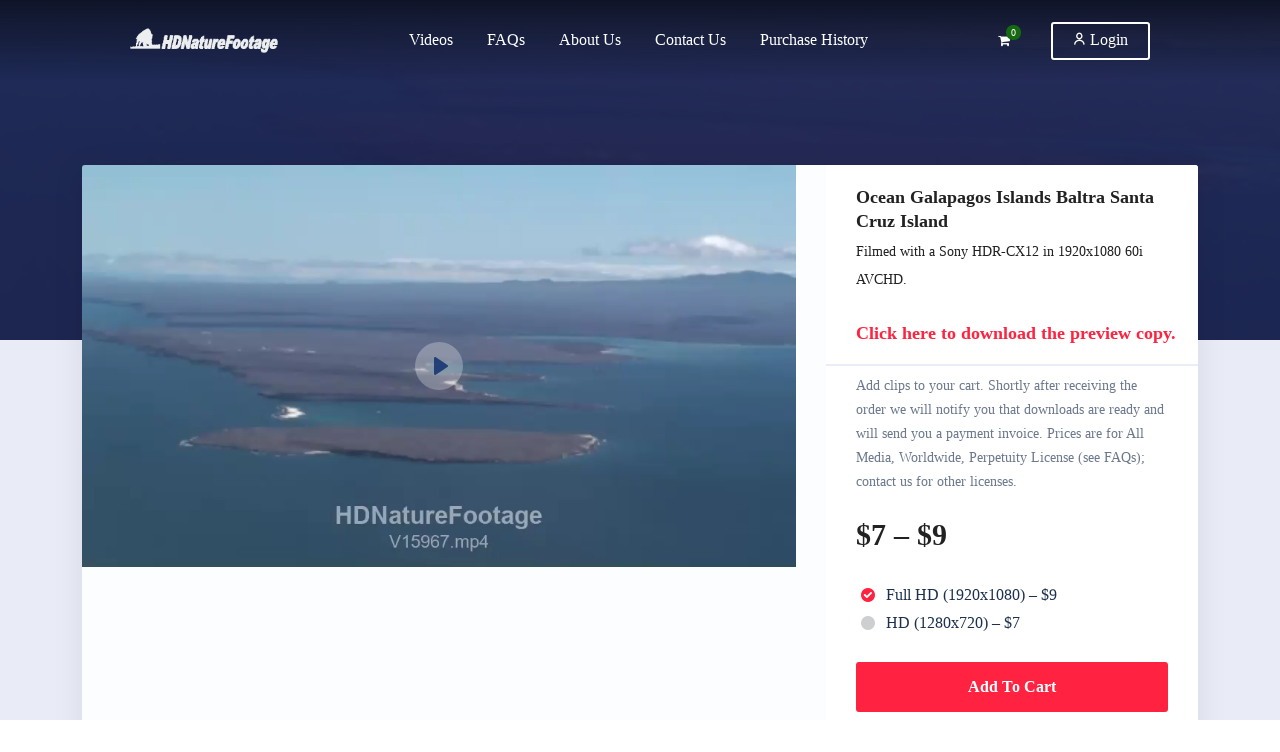

--- FILE ---
content_type: text/css
request_url: https://hdnaturefootage.net/wp-content/themes/mayosis/css/iconsax.css?ver=6.9
body_size: 10165
content:
@font-face {
  font-family: 'icomoon';
  src:  url('../fonts/icomoon.eot?h1dmwb');
  src:  url('../fonts/icomoon.eot?h1dmwb#iefix') format('embedded-opentype'),
    url('../fonts/icomoon.ttf?h1dmwb') format('truetype'),
    url('../fonts/icomoon.woff?h1dmwb') format('woff');
  font-weight: normal;
  font-style: normal;
  font-display: block;
}

.isax{
  /* use !important to prevent issues with browser extensions that change fonts */
  font-family: 'icomoon' !important;
  speak: never;
  font-style: normal;
  font-weight: normal;
  font-variant: normal;
  text-transform: none;
  line-height: 1;

  /* Better Font Rendering =========== */
  -webkit-font-smoothing: antialiased;
  -moz-osx-font-smoothing: grayscale;
}

.icon-spcial-arrow-left:before {
  content: "\f01b";
}
.icon-spcial-arrow-right:before {
  content: "\f01c";
}
.icon-sun-fog:before {
  content: "\e900";
}
.icon-sun:before {
  content: "\e901";
}
.icon-tag-2:before {
  content: "\e902";
}
.icon-tag-cross:before {
  content: "\e903";
}
.icon-tag-right:before {
  content: "\e904";
}
.icon-tag-user:before {
  content: "\e905";
}
.icon-tag:before {
  content: "\e906";
}
.icon-task-square:before {
  content: "\e907";
}
.icon-task:before {
  content: "\e908";
}
.icon-teacher:before {
  content: "\e909";
}
.icon-text-block:before {
  content: "\e90a";
}
.icon-triangle:before {
  content: "\e90b";
}
.icon-truck-fast:before {
  content: "\e90c";
}
.icon-truck-remove:before {
  content: "\e90d";
}
.icon-truck-tick:before {
  content: "\e90e";
}
.icon-truck-time:before {
  content: "\e90f";
}
.icon-truck:before {
  content: "\e910";
}
.icon-trush-square:before {
  content: "\e911";
}
.icon-undo:before {
  content: "\e912";
}
.icon-unlimited:before {
  content: "\e913";
}
.icon-unlock:before {
  content: "\e914";
}
.icon-user-add:before {
  content: "\e915";
}
.icon-user-cirlce-add:before {
  content: "\e916";
}
.icon-user-edit:before {
  content: "\e917";
}
.icon-user-minus:before {
  content: "\e918";
}
.icon-user-octagon:before {
  content: "\e919";
}
.icon-user-remove:before {
  content: "\e91a";
}
.icon-user-search:before {
  content: "\e91b";
}
.icon-user-square:before {
  content: "\e91c";
}
.icon-user-tag:before {
  content: "\e91d";
}
.icon-user-tick:before {
  content: "\e91e";
}
.icon-user:before {
  content: "\e91f";
}
.icon-verify:before {
  content: "\e920";
}
.icon-video-add:before {
  content: "\e921";
}
.icon-video-circle:before {
  content: "\e922";
}
.icon-video-horizontal:before {
  content: "\e923";
}
.icon-video-octagon:before {
  content: "\e924";
}
.icon-video-play:before {
  content: "\e925";
}
.icon-video-remove:before {
  content: "\e926";
}
.icon-video-slash:before {
  content: "\e927";
}
.icon-video-square:before {
  content: "\e928";
}
.icon-video-tick:before {
  content: "\e929";
}
.icon-video-time:before {
  content: "\e92a";
}
.icon-video-vertical:before {
  content: "\e92b";
}
.icon-video:before {
  content: "\e92c";
}
.icon-voice-cricle:before {
  content: "\e92d";
}
.icon-voice-square:before {
  content: "\e92e";
}
.icon-volume-cross:before {
  content: "\e92f";
}
.icon-volume-high:before {
  content: "\e930";
}
.icon-volume-low-1:before {
  content: "\e931";
}
.icon-volume-low:before {
  content: "\e932";
}
.icon-volume-mute:before {
  content: "\e933";
}
.icon-volume-slash:before {
  content: "\e934";
}
.icon-volume-up:before {
  content: "\e935";
}
.icon-wallet-1:before {
  content: "\e936";
}
.icon-wallet-2:before {
  content: "\e937";
}
.icon-wallet-3:before {
  content: "\e938";
}
.icon-wallet-add-1:before {
  content: "\e939";
}
.icon-wallet-add:before {
  content: "\e93a";
}
.icon-wallet-check:before {
  content: "\e93b";
}
.icon-wallet-minus:before {
  content: "\e93c";
}
.icon-wallet-money:before {
  content: "\e93d";
}
.icon-wallet-remove:before {
  content: "\e93e";
}
.icon-wallet-search:before {
  content: "\e93f";
}
.icon-wallet:before {
  content: "\e940";
}
.icon-warning-2:before {
  content: "\e941";
}
.icon-watch-status:before {
  content: "\e942";
}
.icon-watch:before {
  content: "\e943";
}
.icon-weight-1:before {
  content: "\e944";
}
.icon-weight:before {
  content: "\e945";
}
.icon-wifi-square:before {
  content: "\e946";
}
.icon-wifi:before {
  content: "\e947";
}
.icon-wind-2:before {
  content: "\e948";
}
.icon-wind:before {
  content: "\e949";
}
.icon-woman:before {
  content: "\e94a";
}
.icon-repeate-music:before {
  content: "\e94b";
}
.icon-repeate-one:before {
  content: "\e94c";
}
.icon-reserve:before {
  content: "\e94d";
}
.icon-rotate-left-1:before {
  content: "\e94e";
}
.icon-rotate-left:before {
  content: "\e94f";
}
.icon-rotate-right-1:before {
  content: "\e950";
}
.icon-rotate-right:before {
  content: "\e951";
}
.icon-route-square:before {
  content: "\e952";
}
.icon-routing-2:before {
  content: "\e953";
}
.icon-routing:before {
  content: "\e954";
}
.icon-row-horizontal:before {
  content: "\e955";
}
.icon-row-vertical:before {
  content: "\e956";
}
.icon-ruler:before {
  content: "\e957";
}
.icon-rulerpen:before {
  content: "\e958";
}
.icon-safe-home:before {
  content: "\e959";
}
.icon-sagittarius:before {
  content: "\e95a";
}
.icon-save-2:before {
  content: "\e95b";
}
.icon-save-add:before {
  content: "\e95c";
}
.icon-save-minus:before {
  content: "\e95d";
}
.icon-save-remove:before {
  content: "\e95e";
}
.icon-scan-barcode:before {
  content: "\e95f";
}
.icon-scan:before {
  content: "\e960";
}
.icon-scanner:before {
  content: "\e961";
}
.icon-scanning:before {
  content: "\e962";
}
.icon-scissor-1:before {
  content: "\e963";
}
.icon-scissor:before {
  content: "\e964";
}
.icon-screenmirroring:before {
  content: "\e965";
}
.icon-scroll:before {
  content: "\e966";
}
.icon-search-favorite-1:before {
  content: "\e967";
}
.icon-search-favorite:before {
  content: "\e968";
}
.icon-search-normal-1:before {
  content: "\e969";
}
.icon-search-normal:before {
  content: "\e96a";
}
.icon-search-status-1:before {
  content: "\e96b";
}
.icon-search-status:before {
  content: "\e96c";
}
.icon-search-zoom-in-1:before {
  content: "\e96d";
}
.icon-search-zoom-in:before {
  content: "\e96e";
}
.icon-search-zoom-out-1:before {
  content: "\e96f";
}
.icon-search-zoom-out:before {
  content: "\e970";
}
.icon-security-card:before {
  content: "\e971";
}
.icon-security-safe:before {
  content: "\e972";
}
.icon-security-time:before {
  content: "\e973";
}
.icon-security-user:before {
  content: "\e974";
}
.icon-security:before {
  content: "\e975";
}
.icon-send-1:before {
  content: "\e976";
}
.icon-send-2:before {
  content: "\e977";
}
.icon-send-sqaure-2:before {
  content: "\e978";
}
.icon-send-square:before {
  content: "\e979";
}
.icon-send:before {
  content: "\e97a";
}
.icon-setting-2:before {
  content: "\e97b";
}
.icon-setting-3:before {
  content: "\e97c";
}
.icon-setting-4:before {
  content: "\e97d";
}
.icon-setting-5:before {
  content: "\e97e";
}
.icon-setting:before {
  content: "\e97f";
}
.icon-settings:before {
  content: "\e980";
}
.icon-shapes-1:before {
  content: "\e981";
}
.icon-shapes:before {
  content: "\e982";
}
.icon-share:before {
  content: "\e983";
}
.icon-shield-cross:before {
  content: "\e984";
}
.icon-shield-search:before {
  content: "\e985";
}
.icon-shield-security:before {
  content: "\e986";
}
.icon-shield-slash:before {
  content: "\e987";
}
.icon-shield-tick:before {
  content: "\e988";
}
.icon-ship:before {
  content: "\e989";
}
.icon-shop-add:before {
  content: "\e98a";
}
.icon-shop-remove:before {
  content: "\e98b";
}
.icon-shop:before {
  content: "\e98c";
}
.icon-shopping-bag:before {
  content: "\e98d";
}
.icon-shopping-cart:before {
  content: "\e98e";
}
.icon-shuffle:before {
  content: "\e98f";
}
.icon-sidebar-bottom:before {
  content: "\e990";
}
.icon-sidebar-left:before {
  content: "\e991";
}
.icon-sidebar-right:before {
  content: "\e992";
}
.icon-sidebar-top:before {
  content: "\e993";
}
.icon-signpost:before {
  content: "\e994";
}
.icon-simcard-1:before {
  content: "\e995";
}
.icon-simcard-2:before {
  content: "\e996";
}
.icon-simcard:before {
  content: "\e997";
}
.icon-size:before {
  content: "\e998";
}
.icon-slash:before {
  content: "\e999";
}
.icon-slider-horizontal-1:before {
  content: "\e99a";
}
.icon-slider-horizontal:before {
  content: "\e99b";
}
.icon-slider-vertical-1:before {
  content: "\e99c";
}
.icon-slider-vertical:before {
  content: "\e99d";
}
.icon-slider:before {
  content: "\e99e";
}
.icon-smallcaps:before {
  content: "\e99f";
}
.icon-smart-car:before {
  content: "\e9a0";
}
.icon-smart-home:before {
  content: "\e9a1";
}
.icon-smileys:before {
  content: "\e9a2";
}
.icon-sms-edit:before {
  content: "\e9a3";
}
.icon-sms-notification:before {
  content: "\e9a4";
}
.icon-sms-search:before {
  content: "\e9a5";
}
.icon-sms-star:before {
  content: "\e9a6";
}
.icon-sms-tracking:before {
  content: "\e9a7";
}
.icon-sms:before {
  content: "\e9a8";
}
.icon-sort:before {
  content: "\e9a9";
}
.icon-sound:before {
  content: "\e9aa";
}
.icon-speaker:before {
  content: "\e9ab";
}
.icon-speedometer:before {
  content: "\e9ac";
}
.icon-star-1:before {
  content: "\e9ad";
}
.icon-star-slash:before {
  content: "\e9ae";
}
.icon-star:before {
  content: "\e9af";
}
.icon-status-up:before {
  content: "\e9b0";
}
.icon-status:before {
  content: "\e9b1";
}
.icon-sticker:before {
  content: "\e9b2";
}
.icon-stickynote:before {
  content: "\e9b3";
}
.icon-stop-circle:before {
  content: "\e9b4";
}
.icon-stop:before {
  content: "\e9b5";
}
.icon-story:before {
  content: "\e9b6";
}
.icon-strongbox-2:before {
  content: "\e9b7";
}
.icon-strongbox:before {
  content: "\e9b8";
}
.icon-subtitle:before {
  content: "\e9b9";
}
.icon-sun-1:before {
  content: "\e9ba";
}
.icon-text-bold:before {
  content: "\e9bb";
}
.icon-text-italic:before {
  content: "\e9bc";
}
.icon-text-underline:before {
  content: "\e9bd";
}
.icon-text:before {
  content: "\e9be";
}
.icon-textalign-center:before {
  content: "\e9bf";
}
.icon-textalign-justifycenter:before {
  content: "\e9c0";
}
.icon-textalign-justifyleft:before {
  content: "\e9c1";
}
.icon-textalign-justifyright:before {
  content: "\e9c2";
}
.icon-textalign-left:before {
  content: "\e9c3";
}
.icon-textalign-right:before {
  content: "\e9c4";
}
.icon-tick-circle:before {
  content: "\e9c5";
}
.icon-tick-square:before {
  content: "\e9c6";
}
.icon-ticket-2:before {
  content: "\e9c7";
}
.icon-ticket-discount:before {
  content: "\e9c8";
}
.icon-ticket-expired:before {
  content: "\e9c9";
}
.icon-ticket-star:before {
  content: "\e9ca";
}
.icon-ticket:before {
  content: "\e9cb";
}
.icon-timer-1:before {
  content: "\e9cc";
}
.icon-timer-pause:before {
  content: "\e9cd";
}
.icon-timer-start:before {
  content: "\e9ce";
}
.icon-timer:before {
  content: "\e9cf";
}
.icon-toggle-off-circle:before {
  content: "\e9d0";
}
.icon-toggle-off:before {
  content: "\e9d1";
}
.icon-toggle-on-circle:before {
  content: "\e9d2";
}
.icon-toggle-on:before {
  content: "\e9d3";
}
.icon-trade:before {
  content: "\e9d4";
}
.icon-transaction-minus:before {
  content: "\e9d5";
}
.icon-translate:before {
  content: "\e9d6";
}
.icon-trash:before {
  content: "\e9d7";
}
.icon-tree:before {
  content: "\e9d8";
}
.icon-trend-down:before {
  content: "\e9d9";
}
.icon-trend-up:before {
  content: "\e9da";
}
.icon-message-add:before {
  content: "\e9db";
}
.icon-message-circle:before {
  content: "\e9dc";
}
.icon-message-edit:before {
  content: "\e9dd";
}
.icon-message-favorite:before {
  content: "\e9de";
}
.icon-message-minus:before {
  content: "\e9df";
}
.icon-message-notif:before {
  content: "\e9e0";
}
.icon-message-programming:before {
  content: "\e9e1";
}
.icon-message-question:before {
  content: "\e9e2";
}
.icon-message-remove:before {
  content: "\e9e3";
}
.icon-message-search:before {
  content: "\e9e4";
}
.icon-message-square:before {
  content: "\e9e5";
}
.icon-message-text-1:before {
  content: "\e9e6";
}
.icon-message-text:before {
  content: "\e9e7";
}
.icon-message-tick:before {
  content: "\e9e8";
}
.icon-message-time:before {
  content: "\e9e9";
}
.icon-message:before {
  content: "\e9ea";
}
.icon-messages-1:before {
  content: "\e9eb";
}
.icon-messages-2:before {
  content: "\e9ec";
}
.icon-messages-3:before {
  content: "\e9ed";
}
.icon-messages:before {
  content: "\e9ee";
}
.icon-microphone-2:before {
  content: "\e9ef";
}
.icon-microphone-slash-1:before {
  content: "\e9f0";
}
.icon-microphone-slash:before {
  content: "\e9f1";
}
.icon-microphone:before {
  content: "\e9f2";
}
.icon-microscope:before {
  content: "\e9f3";
}
.icon-milk:before {
  content: "\e9f4";
}
.icon-mini-music-sqaure:before {
  content: "\e9f5";
}
.icon-minus-cirlce:before {
  content: "\e9f6";
}
.icon-minus-square:before {
  content: "\e9f7";
}
.icon-minus:before {
  content: "\e9f8";
}
.icon-mirror:before {
  content: "\e9f9";
}
.icon-mirroring-screen:before {
  content: "\e9fa";
}
.icon-mobile-programming:before {
  content: "\e9fb";
}
.icon-mobile:before {
  content: "\e9fc";
}
.icon-money-2:before {
  content: "\e9fd";
}
.icon-money-3:before {
  content: "\e9fe";
}
.icon-money-4:before {
  content: "\e9ff";
}
.icon-money-add:before {
  content: "\ea00";
}
.icon-money-change:before {
  content: "\ea01";
}
.icon-money-forbidden:before {
  content: "\ea02";
}
.icon-money-recive:before {
  content: "\ea03";
}
.icon-money-remove:before {
  content: "\ea04";
}
.icon-money-send:before {
  content: "\ea05";
}
.icon-money-tick:before {
  content: "\ea06";
}
.icon-money-time:before {
  content: "\ea07";
}
.icon-money:before {
  content: "\ea08";
}
.icon-moneys:before {
  content: "\ea09";
}
.icon-monitor-mobbile:before {
  content: "\ea0a";
}
.icon-monitor-recorder:before {
  content: "\ea0b";
}
.icon-monitor:before {
  content: "\ea0c";
}
.icon-moon:before {
  content: "\ea0d";
}
.icon-more-2:before {
  content: "\ea0e";
}
.icon-more-circle:before {
  content: "\ea0f";
}
.icon-more-square:before {
  content: "\ea10";
}
.icon-more:before {
  content: "\ea11";
}
.icon-mouse-1:before {
  content: "\ea12";
}
.icon-mouse-circle:before {
  content: "\ea13";
}
.icon-mouse-square:before {
  content: "\ea14";
}
.icon-mouse:before {
  content: "\ea15";
}
.icon-music-circle:before {
  content: "\ea16";
}
.icon-music-dashboard:before {
  content: "\ea17";
}
.icon-music-filter:before {
  content: "\ea18";
}
.icon-music-library-2:before {
  content: "\ea19";
}
.icon-music-play:before {
  content: "\ea1a";
}
.icon-music-playlist:before {
  content: "\ea1b";
}
.icon-music-square-add:before {
  content: "\ea1c";
}
.icon-music-square-remove:before {
  content: "\ea1d";
}
.icon-music-square-search:before {
  content: "\ea1e";
}
.icon-music-square:before {
  content: "\ea1f";
}
.icon-music:before {
  content: "\ea20";
}
.icon-musicnote:before {
  content: "\ea21";
}
.icon-next:before {
  content: "\ea22";
}
.icon-note-1:before {
  content: "\ea23";
}
.icon-note-2:before {
  content: "\ea24";
}
.icon-note-21:before {
  content: "\ea25";
}
.icon-note-add:before {
  content: "\ea26";
}
.icon-note-favorite:before {
  content: "\ea27";
}
.icon-note-remove:before {
  content: "\ea28";
}
.icon-note-square:before {
  content: "\ea29";
}
.icon-note-text:before {
  content: "\ea2a";
}
.icon-note:before {
  content: "\ea2b";
}
.icon-notification-1:before {
  content: "\ea2c";
}
.icon-notification-bing:before {
  content: "\ea2d";
}
.icon-notification-favorite:before {
  content: "\ea2e";
}
.icon-notification-status:before {
  content: "\ea2f";
}
.icon-notification:before {
  content: "\ea30";
}
.icon-omega-circle:before {
  content: "\ea31";
}
.icon-omega-square:before {
  content: "\ea32";
}
.icon-paintbucket:before {
  content: "\ea33";
}
.icon-paperclip-2:before {
  content: "\ea34";
}
.icon-paperclip:before {
  content: "\ea35";
}
.icon-password-check:before {
  content: "\ea36";
}
.icon-path-2:before {
  content: "\ea37";
}
.icon-path-square:before {
  content: "\ea38";
}
.icon-path:before {
  content: "\ea39";
}
.icon-pause-circle:before {
  content: "\ea3a";
}
.icon-pause:before {
  content: "\ea3b";
}
.icon-pen-add:before {
  content: "\ea3c";
}
.icon-pen-close:before {
  content: "\ea3d";
}
.icon-pen-remove:before {
  content: "\ea3e";
}
.icon-pen-tool-2:before {
  content: "\ea3f";
}
.icon-pen-tool:before {
  content: "\ea40";
}
.icon-people:before {
  content: "\ea41";
}
.icon-percentage-circle:before {
  content: "\ea42";
}
.icon-percentage-square:before {
  content: "\ea43";
}
.icon-personalcard:before {
  content: "\ea44";
}
.icon-pet:before {
  content: "\ea45";
}
.icon-pharagraphspacing:before {
  content: "\ea46";
}
.icon-picture-frame:before {
  content: "\ea47";
}
.icon-play-add:before {
  content: "\ea48";
}
.icon-play-circle:before {
  content: "\ea49";
}
.icon-play-cricle:before {
  content: "\ea4a";
}
.icon-play-remove:before {
  content: "\ea4b";
}
.icon-play-default:before {
  content: "\ea4c";
}
.icon-presention-chart:before {
  content: "\ea4d";
}
.icon-previous:before {
  content: "\ea4e";
}
.icon-printer-slash:before {
  content: "\ea4f";
}
.icon-printer:before {
  content: "\ea50";
}
.icon-profile-2user:before {
  content: "\ea51";
}
.icon-profile-add:before {
  content: "\ea52";
}
.icon-profile-circle:before {
  content: "\ea53";
}
.icon-profile-delete:before {
  content: "\ea54";
}
.icon-profile-remove:before {
  content: "\ea55";
}
.icon-profile-tick:before {
  content: "\ea56";
}
.icon-programming-arrow:before {
  content: "\ea57";
}
.icon-programming-arrows:before {
  content: "\ea58";
}
.icon-quote-down-circle:before {
  content: "\ea59";
}
.icon-quote-down-square:before {
  content: "\ea5a";
}
.icon-quote-down:before {
  content: "\ea5b";
}
.icon-quote-up-circle:before {
  content: "\ea5c";
}
.icon-quote-up-square:before {
  content: "\ea5d";
}
.icon-quote-up:before {
  content: "\ea5e";
}
.icon-radar-1:before {
  content: "\ea5f";
}
.icon-radar-2:before {
  content: "\ea60";
}
.icon-radar:before {
  content: "\ea61";
}
.icon-radio:before {
  content: "\ea62";
}
.icon-ram-2:before {
  content: "\ea63";
}
.icon-ram:before {
  content: "\ea64";
}
.icon-ranking-1:before {
  content: "\ea65";
}
.icon-ranking:before {
  content: "\ea66";
}
.icon-receipt-1:before {
  content: "\ea67";
}
.icon-receipt-2-1:before {
  content: "\ea68";
}
.icon-receipt-2:before {
  content: "\ea69";
}
.icon-receipt-add:before {
  content: "\ea6a";
}
.icon-receipt-discount:before {
  content: "\ea6b";
}
.icon-receipt-disscount:before {
  content: "\ea6c";
}
.icon-receipt-edit:before {
  content: "\ea6d";
}
.icon-receipt-item:before {
  content: "\ea6e";
}
.icon-receipt-minus:before {
  content: "\ea6f";
}
.icon-receipt-search:before {
  content: "\ea70";
}
.icon-receipt-square:before {
  content: "\ea71";
}
.icon-receipt-text:before {
  content: "\ea72";
}
.icon-receipt:before {
  content: "\ea73";
}
.icon-receive-square-2:before {
  content: "\ea74";
}
.icon-receive-square:before {
  content: "\ea75";
}
.icon-received:before {
  content: "\ea76";
}
.icon-record-circle:before {
  content: "\ea77";
}
.icon-record:before {
  content: "\ea78";
}
.icon-recovery-convert:before {
  content: "\ea79";
}
.icon-redo:before {
  content: "\ea7a";
}
.icon-refresh-2:before {
  content: "\ea7b";
}
.icon-refresh-circle:before {
  content: "\ea7c";
}
.icon-refresh-left-square:before {
  content: "\ea7d";
}
.icon-refresh-right-square:before {
  content: "\ea7e";
}
.icon-refresh-square-2:before {
  content: "\ea7f";
}
.icon-refresh:before {
  content: "\ea80";
}
.icon-repeat-circle:before {
  content: "\ea81";
}
.icon-repeat:before {
  content: "\ea82";
}
.icon-direct-notification:before {
  content: "\ea83";
}
.icon-direct-right:before {
  content: "\ea84";
}
.icon-direct-send:before {
  content: "\ea85";
}
.icon-direct-up:before {
  content: "\ea86";
}
.icon-direct:before {
  content: "\ea87";
}
.icon-directbox-default:before {
  content: "\ea88";
}
.icon-directbox-notif:before {
  content: "\ea89";
}
.icon-directbox-receive:before {
  content: "\ea8a";
}
.icon-directbox-send:before {
  content: "\ea8b";
}
.icon-discount-circle:before {
  content: "\ea8c";
}
.icon-discount-shape:before {
  content: "\ea8d";
}
.icon-discover-1:before {
  content: "\ea8e";
}
.icon-discover:before {
  content: "\ea8f";
}
.icon-dislike:before {
  content: "\ea90";
}
.icon-gallery-favorite:before {
  content: "\ea91";
}
.icon-gallery-import:before {
  content: "\ea92";
}
.icon-gallery-remove:before {
  content: "\ea93";
}
.icon-gallery-slash:before {
  content: "\ea94";
}
.icon-gallery-tick:before {
  content: "\ea95";
}
.icon-gallery:before {
  content: "\ea96";
}
.icon-game:before {
  content: "\ea97";
}
.icon-gameboy:before {
  content: "\ea98";
}
.icon-gas-station:before {
  content: "\ea99";
}
.icon-gemini-2:before {
  content: "\ea9a";
}
.icon-gemini:before {
  content: "\ea9b";
}
.icon-ghost:before {
  content: "\ea9c";
}
.icon-gift:before {
  content: "\ea9d";
}
.icon-glass-1:before {
  content: "\ea9e";
}
.icon-glass:before {
  content: "\ea9f";
}
.icon-global-edit:before {
  content: "\eaa0";
}
.icon-global-refresh:before {
  content: "\eaa1";
}
.icon-global-search:before {
  content: "\eaa2";
}
.icon-global:before {
  content: "\eaa3";
}
.icon-gps-slash:before {
  content: "\eaa4";
}
.icon-gps:before {
  content: "\eaa5";
}
.icon-grammerly:before {
  content: "\eaa6";
}
.icon-graph:before {
  content: "\eaa7";
}
.icon-grid-1:before {
  content: "\eaa8";
}
.icon-grid-2:before {
  content: "\eaa9";
}
.icon-grid-3:before {
  content: "\eaaa";
}
.icon-grid-4:before {
  content: "\eaab";
}
.icon-grid-5:before {
  content: "\eaac";
}
.icon-grid-6:before {
  content: "\eaad";
}
.icon-grid-7:before {
  content: "\eaae";
}
.icon-grid-8:before {
  content: "\eaaf";
}
.icon-grid-9:before {
  content: "\eab0";
}
.icon-grid-edit:before {
  content: "\eab1";
}
.icon-grid-eraser:before {
  content: "\eab2";
}
.icon-grid-lock:before {
  content: "\eab3";
}
.icon-happyemoji:before {
  content: "\eab4";
}
.icon-hashtag-1:before {
  content: "\eab5";
}
.icon-hashtag-down:before {
  content: "\eab6";
}
.icon-hashtag-up:before {
  content: "\eab7";
}
.icon-hashtag:before {
  content: "\eab8";
}
.icon-headphone:before {
  content: "\eab9";
}
.icon-headphones:before {
  content: "\eaba";
}
.icon-health:before {
  content: "\eabb";
}
.icon-heart-add:before {
  content: "\eabc";
}
.icon-heart-circle:before {
  content: "\eabd";
}
.icon-heart-edit:before {
  content: "\eabe";
}
.icon-heart-remove:before {
  content: "\eabf";
}
.icon-heart-search:before {
  content: "\eac0";
}
.icon-heart-slash:before {
  content: "\eac1";
}
.icon-heart-tick:before {
  content: "\eac2";
}
.icon-heart:before {
  content: "\eac3";
}
.icon-hierarchy-2:before {
  content: "\eac4";
}
.icon-hierarchy-3:before {
  content: "\eac5";
}
.icon-hierarchy-square-2:before {
  content: "\eac6";
}
.icon-hierarchy-square-3:before {
  content: "\eac7";
}
.icon-hierarchy-square:before {
  content: "\eac8";
}
.icon-hierarchy:before {
  content: "\eac9";
}
.icon-home-1:before {
  content: "\eaca";
}
.icon-home-2:before {
  content: "\eacb";
}
.icon-home-hashtag:before {
  content: "\eacc";
}
.icon-home-trend-down:before {
  content: "\eacd";
}
.icon-home-trend-up:before {
  content: "\eace";
}
.icon-home-wifi:before {
  content: "\eacf";
}
.icon-home:before {
  content: "\ead0";
}
.icon-hospital:before {
  content: "\ead1";
}
.icon-house-2:before {
  content: "\ead2";
}
.icon-house:before {
  content: "\ead3";
}
.icon-image:before {
  content: "\ead4";
}
.icon-import-1:before {
  content: "\ead5";
}
.icon-import-2:before {
  content: "\ead6";
}
.icon-import-3:before {
  content: "\ead7";
}
.icon-import:before {
  content: "\ead8";
}
.icon-info-circle:before {
  content: "\ead9";
}
.icon-information:before {
  content: "\eada";
}
.icon-instagram:before {
  content: "\eadb";
}
.icon-judge:before {
  content: "\eadc";
}
.icon-kanban:before {
  content: "\eadd";
}
.icon-key-square:before {
  content: "\eade";
}
.icon-key:before {
  content: "\eadf";
}
.icon-keyboard-open:before {
  content: "\eae0";
}
.icon-keyboard:before {
  content: "\eae1";
}
.icon-lamp-1:before {
  content: "\eae2";
}
.icon-lamp-charge:before {
  content: "\eae3";
}
.icon-lamp-on:before {
  content: "\eae4";
}
.icon-lamp-slash:before {
  content: "\eae5";
}
.icon-lamp:before {
  content: "\eae6";
}
.icon-language-circle:before {
  content: "\eae7";
}
.icon-language-square:before {
  content: "\eae8";
}
.icon-layer:before {
  content: "\eae9";
}
.icon-level:before {
  content: "\eaea";
}
.icon-lifebuoy:before {
  content: "\eaeb";
}
.icon-like-1:before {
  content: "\eaec";
}
.icon-like-dislike:before {
  content: "\eaed";
}
.icon-like-shapes:before {
  content: "\eaee";
}
.icon-like-tag:before {
  content: "\eaef";
}
.icon-like:before {
  content: "\eaf0";
}
.icon-link-1:before {
  content: "\eaf1";
}
.icon-link-2:before {
  content: "\eaf2";
}
.icon-link-21:before {
  content: "\eaf3";
}
.icon-link-circle:before {
  content: "\eaf4";
}
.icon-link-square:before {
  content: "\eaf5";
}
.icon-link:before {
  content: "\eaf6";
}
.icon-location-add:before {
  content: "\eaf7";
}
.icon-location-cross:before {
  content: "\eaf8";
}
.icon-location-minus:before {
  content: "\eaf9";
}
.icon-location-slash:before {
  content: "\eafa";
}
.icon-location-tick:before {
  content: "\eafb";
}
.icon-location:before {
  content: "\eafc";
}
.icon-lock-1:before {
  content: "\eafd";
}
.icon-lock-circle:before {
  content: "\eafe";
}
.icon-lock-slash:before {
  content: "\eaff";
}
.icon-lock:before {
  content: "\eb00";
}
.icon-login-1:before {
  content: "\eb01";
}
.icon-login:before {
  content: "\eb02";
}
.icon-logout-1:before {
  content: "\eb03";
}
.icon-logout:before {
  content: "\eb04";
}
.icon-lovely:before {
  content: "\eb05";
}
.icon-magic-star:before {
  content: "\eb06";
}
.icon-magicpen:before {
  content: "\eb07";
}
.icon-main-component:before {
  content: "\eb08";
}
.icon-man:before {
  content: "\eb09";
}
.icon-map-1:before {
  content: "\eb0a";
}
.icon-map:before {
  content: "\eb0b";
}
.icon-mask-1:before {
  content: "\eb0c";
}
.icon-mask-2:before {
  content: "\eb0d";
}
.icon-mask:before {
  content: "\eb0e";
}
.icon-math:before {
  content: "\eb0f";
}
.icon-maximize-1:before {
  content: "\eb10";
}
.icon-maximize-2:before {
  content: "\eb11";
}
.icon-maximize-3:before {
  content: "\eb12";
}
.icon-maximize-4:before {
  content: "\eb13";
}
.icon-maximize-21:before {
  content: "\eb14";
}
.icon-maximize-circle:before {
  content: "\eb15";
}
.icon-maximize:before {
  content: "\eb16";
}
.icon-medal-star:before {
  content: "\eb17";
}
.icon-medal:before {
  content: "\eb18";
}
.icon-menu-1:before {
  content: "\eb19";
}
.icon-menu-board:before {
  content: "\eb1a";
}
.icon-menu:before {
  content: "\eb1b";
}
.icon-message-2:before {
  content: "\eb1c";
}
.icon-message-add-1:before {
  content: "\eb1d";
}
.icon-card-slash:before {
  content: "\eb1e";
}
.icon-card-tick-1:before {
  content: "\eb1f";
}
.icon-card-tick:before {
  content: "\eb20";
}
.icon-card:before {
  content: "\eb21";
}
.icon-cards:before {
  content: "\eb22";
}
.icon-category-2:before {
  content: "\eb23";
}
.icon-category:before {
  content: "\eb24";
}
.icon-cd:before {
  content: "\eb25";
}
.icon-chart-1:before {
  content: "\eb26";
}
.icon-chart-2:before {
  content: "\eb27";
}
.icon-chart-3:before {
  content: "\eb28";
}
.icon-chart-21:before {
  content: "\eb29";
}
.icon-chart-fail:before {
  content: "\eb2a";
}
.icon-chart-square:before {
  content: "\eb2b";
}
.icon-chart-success:before {
  content: "\eb2c";
}
.icon-chart:before {
  content: "\eb2d";
}
.icon-check:before {
  content: "\eb2e";
}
.icon-chrome:before {
  content: "\eb2f";
}
.icon-clipboard-close:before {
  content: "\eb30";
}
.icon-clipboard-export:before {
  content: "\eb31";
}
.icon-clipboard-import:before {
  content: "\eb32";
}
.icon-clipboard-text:before {
  content: "\eb33";
}
.icon-clipboard-tick:before {
  content: "\eb34";
}
.icon-clipboard:before {
  content: "\eb35";
}
.icon-clock-1:before {
  content: "\eb36";
}
.icon-clock:before {
  content: "\eb37";
}
.icon-close-circle:before {
  content: "\eb38";
}
.icon-close-square:before {
  content: "\eb39";
}
.icon-cloud-add:before {
  content: "\eb3a";
}
.icon-cloud-change:before {
  content: "\eb3b";
}
.icon-cloud-connection:before {
  content: "\eb3c";
}
.icon-cloud-cross:before {
  content: "\eb3d";
}
.icon-cloud-drizzle:before {
  content: "\eb3e";
}
.icon-cloud-fog:before {
  content: "\eb3f";
}
.icon-cloud-lightning:before {
  content: "\eb40";
}
.icon-cloud-minus:before {
  content: "\eb41";
}
.icon-cloud-notif:before {
  content: "\eb42";
}
.icon-cloud-plus:before {
  content: "\eb43";
}
.icon-cloud-remove:before {
  content: "\eb44";
}
.icon-cloud-snow:before {
  content: "\eb45";
}
.icon-cloud-sunny:before {
  content: "\eb46";
}
.icon-cloud:before {
  content: "\eb47";
}
.icon-code-1:before {
  content: "\eb48";
}
.icon-code-circle:before {
  content: "\eb49";
}
.icon-code:before {
  content: "\eb4a";
}
.icon-coffee:before {
  content: "\eb4b";
}
.icon-coin-1:before {
  content: "\eb4c";
}
.icon-coin:before {
  content: "\eb4d";
}
.icon-color-swatch:before {
  content: "\eb4e";
}
.icon-colorfilter:before {
  content: "\eb4f";
}
.icon-colors-square:before {
  content: "\eb50";
}
.icon-command-square:before {
  content: "\eb51";
}
.icon-command:before {
  content: "\eb52";
}
.icon-component:before {
  content: "\eb53";
}
.icon-computing:before {
  content: "\eb54";
}
.icon-convert-3d-cube:before {
  content: "\eb55";
}
.icon-convert-card:before {
  content: "\eb56";
}
.icon-convert:before {
  content: "\eb57";
}
.icon-convertshape-2:before {
  content: "\eb58";
}
.icon-convertshape:before {
  content: "\eb59";
}
.icon-copy-success:before {
  content: "\eb5a";
}
.icon-copy:before {
  content: "\eb5b";
}
.icon-copyright:before {
  content: "\eb5c";
}
.icon-courthouse:before {
  content: "\eb5d";
}
.icon-cpu-charge:before {
  content: "\eb5e";
}
.icon-cpu-setting:before {
  content: "\eb5f";
}
.icon-cpu:before {
  content: "\eb60";
}
.icon-creative-commons:before {
  content: "\eb61";
}
.icon-crop:before {
  content: "\eb62";
}
.icon-crown-1:before {
  content: "\eb63";
}
.icon-crown:before {
  content: "\eb64";
}
.icon-cup:before {
  content: "\eb65";
}
.icon-danger:before {
  content: "\eb66";
}
.icon-data-2:before {
  content: "\eb67";
}
.icon-data:before {
  content: "\eb68";
}
.icon-designtools:before {
  content: "\eb69";
}
.icon-device-message:before {
  content: "\eb6a";
}
.icon-devices-1:before {
  content: "\eb6b";
}
.icon-devices:before {
  content: "\eb6c";
}
.icon-diagram:before {
  content: "\eb6d";
}
.icon-diamonds:before {
  content: "\eb6e";
}
.icon-direct-down:before {
  content: "\eb6f";
}
.icon-direct-inbox:before {
  content: "\eb70";
}
.icon-direct-left:before {
  content: "\eb71";
}
.icon-direct-normal:before {
  content: "\eb72";
}
.icon-document-1:before {
  content: "\eb73";
}
.icon-document-cloud:before {
  content: "\eb74";
}
.icon-document-code-2:before {
  content: "\eb75";
}
.icon-document-code:before {
  content: "\eb76";
}
.icon-document-copy:before {
  content: "\eb77";
}
.icon-document-download:before {
  content: "\eb78";
}
.icon-document-favorite:before {
  content: "\eb79";
}
.icon-document-filter:before {
  content: "\eb7a";
}
.icon-document-forward:before {
  content: "\eb7b";
}
.icon-document-like:before {
  content: "\eb7c";
}
.icon-document-normal:before {
  content: "\eb7d";
}
.icon-document-previous:before {
  content: "\eb7e";
}
.icon-document-sketch:before {
  content: "\eb7f";
}
.icon-document-text-1:before {
  content: "\eb80";
}
.icon-document-text:before {
  content: "\eb81";
}
.icon-document-upload:before {
  content: "\eb82";
}
.icon-document:before {
  content: "\eb83";
}
.icon-dollar-circle:before {
  content: "\eb84";
}
.icon-dollar-square:before {
  content: "\eb85";
}
.icon-driver-2:before {
  content: "\eb86";
}
.icon-driver-refresh:before {
  content: "\eb87";
}
.icon-driver:before {
  content: "\eb88";
}
.icon-driving:before {
  content: "\eb89";
}
.icon-drop:before {
  content: "\eb8a";
}
.icon-edit-2:before {
  content: "\eb8b";
}
.icon-edit:before {
  content: "\eb8c";
}
.icon-electricity:before {
  content: "\eb8d";
}
.icon-element-2:before {
  content: "\eb8e";
}
.icon-element-3:before {
  content: "\eb8f";
}
.icon-element-4:before {
  content: "\eb90";
}
.icon-element-equal:before {
  content: "\eb91";
}
.icon-element-plus:before {
  content: "\eb92";
}
.icon-emoji-happy:before {
  content: "\eb93";
}
.icon-emoji-normal:before {
  content: "\eb94";
}
.icon-emoji-sad:before {
  content: "\eb95";
}
.icon-empty-wallet-add:before {
  content: "\eb96";
}
.icon-empty-wallet-change:before {
  content: "\eb97";
}
.icon-empty-wallet-remove:before {
  content: "\eb98";
}
.icon-empty-wallet-tick:before {
  content: "\eb99";
}
.icon-empty-wallet-time:before {
  content: "\eb9a";
}
.icon-empty-wallet:before {
  content: "\eb9b";
}
.icon-eraser-1:before {
  content: "\eb9c";
}
.icon-eraser:before {
  content: "\eb9d";
}
.icon-export-1:before {
  content: "\eb9e";
}
.icon-export-2:before {
  content: "\eb9f";
}
.icon-export-3:before {
  content: "\eba0";
}
.icon-export:before {
  content: "\eba1";
}
.icon-external-drive:before {
  content: "\eba2";
}
.icon-eye-slash:before {
  content: "\eba3";
}
.icon-eye:before {
  content: "\eba4";
}
.icon-fatrows:before {
  content: "\eba5";
}
.icon-favorite-chart:before {
  content: "\eba6";
}
.icon-filter-add:before {
  content: "\eba7";
}
.icon-filter-edit:before {
  content: "\eba8";
}
.icon-filter-remove:before {
  content: "\eba9";
}
.icon-filter-search:before {
  content: "\ebaa";
}
.icon-filter-square:before {
  content: "\ebab";
}
.icon-filter-tick:before {
  content: "\ebac";
}
.icon-filter:before {
  content: "\ebad";
}
.icon-finger-cricle:before {
  content: "\ebae";
}
.icon-finger-scan:before {
  content: "\ebaf";
}
.icon-firstline:before {
  content: "\ebb0";
}
.icon-flag-2:before {
  content: "\ebb1";
}
.icon-flag:before {
  content: "\ebb2";
}
.icon-flash-1:before {
  content: "\ebb3";
}
.icon-flash-circle-1:before {
  content: "\ebb4";
}
.icon-flash-circle:before {
  content: "\ebb5";
}
.icon-flash-slash:before {
  content: "\ebb6";
}
.icon-flash:before {
  content: "\ebb7";
}
.icon-folder-2:before {
  content: "\ebb8";
}
.icon-folder-add:before {
  content: "\ebb9";
}
.icon-folder-cloud:before {
  content: "\ebba";
}
.icon-folder-connection:before {
  content: "\ebbb";
}
.icon-folder-cross:before {
  content: "\ebbc";
}
.icon-folder-favorite:before {
  content: "\ebbd";
}
.icon-folder-minus:before {
  content: "\ebbe";
}
.icon-folder-open:before {
  content: "\ebbf";
}
.icon-folder:before {
  content: "\ebc0";
}
.icon-forbidden-2:before {
  content: "\ebc1";
}
.icon-forbidden:before {
  content: "\ebc2";
}
.icon-format-circle:before {
  content: "\ebc3";
}
.icon-format-square:before {
  content: "\ebc4";
}
.icon-forward-5-seconds:before {
  content: "\ebc5";
}
.icon-forward-10-seconds:before {
  content: "\ebc6";
}
.icon-forward-15-seconds:before {
  content: "\ebc7";
}
.icon-forward-item:before {
  content: "\ebc8";
}
.icon-forward-square:before {
  content: "\ebc9";
}
.icon-forward:before {
  content: "\ebca";
}
.icon-frame-1:before {
  content: "\ebcb";
}
.icon-frame-2:before {
  content: "\ebcc";
}
.icon-frame-3:before {
  content: "\ebcd";
}
.icon-frame-4:before {
  content: "\ebce";
}
.icon-frame:before {
  content: "\ebcf";
}
.icon-gallery-add:before {
  content: "\ebd0";
}
.icon-gallery-edit:before {
  content: "\ebd1";
}
.icon-gallery-export:before {
  content: "\ebd2";
}
.icon-d-cube-scan:before {
  content: "\ebd3";
}
.icon-d-rotate:before {
  content: "\ebd4";
}
.icon-d-square:before {
  content: "\ebd5";
}
.icon-dcube:before {
  content: "\ebd6";
}
.icon-square:before {
  content: "\ebd7";
}
.icon-support:before {
  content: "\ebd8";
}
.icon-activity:before {
  content: "\ebd9";
}
.icon-add-circle:before {
  content: "\ebda";
}
.icon-add-square:before {
  content: "\ebdb";
}
.icon-add:before {
  content: "\ebdc";
}
.icon-additem:before {
  content: "\ebdd";
}
.icon-airdrop:before {
  content: "\ebde";
}
.icon-airplane-square:before {
  content: "\ebdf";
}
.icon-airplane:before {
  content: "\ebe0";
}
.icon-airpod:before {
  content: "\ebe1";
}
.icon-airpods:before {
  content: "\ebe2";
}
.icon-alarm:before {
  content: "\ebe3";
}
.icon-align-bottom:before {
  content: "\ebe4";
}
.icon-align-horizontally:before {
  content: "\ebe5";
}
.icon-align-left:before {
  content: "\ebe6";
}
.icon-align-right:before {
  content: "\ebe7";
}
.icon-align-vertically:before {
  content: "\ebe8";
}
.icon-aquarius:before {
  content: "\ebe9";
}
.icon-archive-1:before {
  content: "\ebea";
}
.icon-archive-2:before {
  content: "\ebeb";
}
.icon-archive-add:before {
  content: "\ebec";
}
.icon-archive-book:before {
  content: "\ebed";
}
.icon-archive-minus:before {
  content: "\ebee";
}
.icon-archive-slash:before {
  content: "\ebef";
}
.icon-archive-tick:before {
  content: "\ebf0";
}
.icon-archive:before {
  content: "\ebf1";
}
.icon-arrange-circle-2:before {
  content: "\ebf2";
}
.icon-arrange-circle:before {
  content: "\ebf3";
}
.icon-arrange-square-2:before {
  content: "\ebf4";
}
.icon-arrange-square:before {
  content: "\ebf5";
}
.icon-arrow-2:before {
  content: "\ebf6";
}
.icon-arrow-3:before {
  content: "\ebf7";
}
.icon-arrow-bottom:before {
  content: "\ebf8";
}
.icon-arrow-circle-down:before {
  content: "\ebf9";
}
.icon-arrow-circle-left:before {
  content: "\ebfa";
}
.icon-arrow-circle-right:before {
  content: "\ebfb";
}
.icon-arrow-circle-up:before {
  content: "\ebfc";
}
.icon-arrow-down-1:before {
  content: "\ebfd";
}
.icon-arrow-down-2:before {
  content: "\ebfe";
}
.icon-arrow-down:before {
  content: "\ebff";
}
.icon-arrow-left-1:before {
  content: "\ec00";
}
.icon-arrow-left-2:before {
  content: "\ec01";
}
.icon-arrow-left-3:before {
  content: "\ec02";
}
.icon-arrow-left:before {
  content: "\ec03";
}
.icon-arrow-right-1:before {
  content: "\ec04";
}
.icon-arrow-right-2:before {
  content: "\ec05";
}
.icon-arrow-right-3:before {
  content: "\ec06";
}
.icon-arrow-right:before {
  content: "\ec07";
}
.icon-arrow-square-down:before {
  content: "\ec08";
}
.icon-arrow-square-left:before {
  content: "\ec09";
}
.icon-arrow-square-right:before {
  content: "\ec0a";
}
.icon-arrow-square-up:before {
  content: "\ec0b";
}
.icon-arrow-square:before {
  content: "\ec0c";
}
.icon-arrow-swap-horizontal:before {
  content: "\ec0d";
}
.icon-arrow-swap:before {
  content: "\ec0e";
}
.icon-arrow-up-1:before {
  content: "\ec0f";
}
.icon-arrow-up-2:before {
  content: "\ec10";
}
.icon-arrow-up-3:before {
  content: "\ec11";
}
.icon-arrow-up:before {
  content: "\ec12";
}
.icon-arrow:before {
  content: "\ec13";
}
.icon-attach-circle:before {
  content: "\ec14";
}
.icon-attach-square:before {
  content: "\ec15";
}
.icon-audio-square:before {
  content: "\ec16";
}
.icon-autobrightness:before {
  content: "\ec17";
}
.icon-award:before {
  content: "\ec18";
}
.icon-back-square:before {
  content: "\ec19";
}
.icon-backward-5-seconds:before {
  content: "\ec1a";
}
.icon-backward-10-seconds:before {
  content: "\ec1b";
}
.icon-backward-15-seconds:before {
  content: "\ec1c";
}
.icon-backward-item:before {
  content: "\ec1d";
}
.icon-backward:before {
  content: "\ec1e";
}
.icon-bag-2:before {
  content: "\ec1f";
}
.icon-bag-cross-1:before {
  content: "\ec20";
}
.icon-bag-cross:before {
  content: "\ec21";
}
.icon-bag-happy:before {
  content: "\ec22";
}
.icon-bag-tick-2:before {
  content: "\ec23";
}
.icon-bag-tick:before {
  content: "\ec24";
}
.icon-bag-timer:before {
  content: "\ec25";
}
.icon-bag:before {
  content: "\ec26";
}
.icon-bank:before {
  content: "\ec27";
}
.icon-barcode:before {
  content: "\ec28";
}
.icon-battery-3full:before {
  content: "\ec29";
}
.icon-battery-charging:before {
  content: "\ec2a";
}
.icon-battery-disable:before {
  content: "\ec2b";
}
.icon-battery-empty-1:before {
  content: "\ec2c";
}
.icon-battery-empty:before {
  content: "\ec2d";
}
.icon-battery-full:before {
  content: "\ec2e";
}
.icon-bezier:before {
  content: "\ec2f";
}
.icon-bill:before {
  content: "\ec30";
}
.icon-bitcoin-card:before {
  content: "\ec31";
}
.icon-bitcoin-convert:before {
  content: "\ec32";
}
.icon-bitcoin-refresh:before {
  content: "\ec33";
}
.icon-blend-2:before {
  content: "\ec34";
}
.icon-blend:before {
  content: "\ec35";
}
.icon-bluetooth-2:before {
  content: "\ec36";
}
.icon-bluetooth-circle:before {
  content: "\ec37";
}
.icon-bluetooth-rectangle:before {
  content: "\ec38";
}
.icon-bluetooth:before {
  content: "\ec39";
}
.icon-blur:before {
  content: "\ec3a";
}
.icon-book-1:before {
  content: "\ec3b";
}
.icon-book-saved:before {
  content: "\ec3c";
}
.icon-book-square:before {
  content: "\ec3d";
}
.icon-book:before {
  content: "\ec3e";
}
.icon-bookmark-2:before {
  content: "\ec3f";
}
.icon-bookmark:before {
  content: "\ec40";
}
.icon-box-1:before {
  content: "\ec41";
}
.icon-box-2:before {
  content: "\ec42";
}
.icon-box-add:before {
  content: "\ec43";
}
.icon-box-remove:before {
  content: "\ec44";
}
.icon-box-search:before {
  content: "\ec45";
}
.icon-box-tick:before {
  content: "\ec46";
}
.icon-box-time:before {
  content: "\ec47";
}
.icon-box:before {
  content: "\ec48";
}
.icon-briefcase:before {
  content: "\ec49";
}
.icon-brifecase-cross:before {
  content: "\ec4a";
}
.icon-brifecase-tick:before {
  content: "\ec4b";
}
.icon-brifecase-timer:before {
  content: "\ec4c";
}
.icon-broom:before {
  content: "\ec4d";
}
.icon-brush-1:before {
  content: "\ec4e";
}
.icon-brush-2:before {
  content: "\ec4f";
}
.icon-brush-3:before {
  content: "\ec50";
}
.icon-brush-4:before {
  content: "\ec51";
}
.icon-brush:before {
  content: "\ec52";
}
.icon-bubble:before {
  content: "\ec53";
}
.icon-bucket-circle:before {
  content: "\ec54";
}
.icon-bucket-square:before {
  content: "\ec55";
}
.icon-bucket:before {
  content: "\ec56";
}
.icon-building-3:before {
  content: "\ec57";
}
.icon-building-4:before {
  content: "\ec58";
}
.icon-building:before {
  content: "\ec59";
}
.icon-buildings-2:before {
  content: "\ec5a";
}
.icon-buildings:before {
  content: "\ec5b";
}
.icon-buliding:before {
  content: "\ec5c";
}
.icon-bus:before {
  content: "\ec5d";
}
.icon-buy-crypto:before {
  content: "\ec5e";
}
.icon-cake:before {
  content: "\ec5f";
}
.icon-calculator:before {
  content: "\ec60";
}
.icon-calendar-1:before {
  content: "\ec61";
}
.icon-calendar-2:before {
  content: "\ec62";
}
.icon-calendar-add:before {
  content: "\ec63";
}
.icon-calendar-circle:before {
  content: "\ec64";
}
.icon-calendar-edit:before {
  content: "\ec65";
}
.icon-calendar-remove:before {
  content: "\ec66";
}
.icon-calendar-search:before {
  content: "\ec67";
}
.icon-calendar-tick:before {
  content: "\ec68";
}
.icon-calendar:before {
  content: "\ec69";
}
.icon-call-add:before {
  content: "\ec6a";
}
.icon-call-calling:before {
  content: "\ec6b";
}
.icon-call-incoming:before {
  content: "\ec6c";
}
.icon-call-minus:before {
  content: "\ec6d";
}
.icon-call-outgoing:before {
  content: "\ec6e";
}
.icon-call-received:before {
  content: "\ec6f";
}
.icon-call-remove:before {
  content: "\ec70";
}
.icon-call-slash:before {
  content: "\ec71";
}
.icon-call:before {
  content: "\ec72";
}
.icon-camera-slash:before {
  content: "\ec73";
}
.icon-camera:before {
  content: "\ec74";
}
.icon-candle-2:before {
  content: "\ec75";
}
.icon-candle:before {
  content: "\ec76";
}
.icon-car:before {
  content: "\ec77";
}
.icon-card-add:before {
  content: "\ec78";
}
.icon-card-coin:before {
  content: "\ec79";
}
.icon-card-edit:before {
  content: "\ec7a";
}
.icon-card-pos:before {
  content: "\ec7b";
}
.icon-card-receive:before {
  content: "\ec7c";
}
.icon-card-remove-1:before {
  content: "\ec7d";
}
.icon-card-remove:before {
  content: "\ec7e";
}
.icon-card-send:before {
  content: "\ec7f";
}
.icon-Stroke-58:before {
  content: "\ec80";
}
.icon-Combined-Shape:before {
  content: "\ec81";
}
.icon-Shape:before {
  content: "\ec82";
  color: #6c6d74;
}
.icon-facebook:before {
  content: "\ec83";
}
.icon-envelope-solid:before {
  content: "\ec84";
}
.icon-send-sqaure-21:before {
  content: "\ec85";
}
.icon-send-square1:before {
  content: "\ec86";
}
.icon-send1:before {
  content: "\ec87";
}
.icon-setting-21:before {
  content: "\ec88";
}
.icon-setting-31:before {
  content: "\ec89";
}
.icon-setting-41:before {
  content: "\ec8a";
}
.icon-setting-51:before {
  content: "\ec8b";
}
.icon-setting1:before {
  content: "\ec8c";
}
.icon-settings1:before {
  content: "\ec8d";
}
.icon-shapes-11:before {
  content: "\ec8e";
}
.icon-shapes-2:before {
  content: "\ec8f";
}
.icon-shapes1:before {
  content: "\ec90";
}
.icon-share1:before {
  content: "\ec91";
}
.icon-shield-cross1:before {
  content: "\ec92";
}
.icon-shield-search1:before {
  content: "\ec93";
}
.icon-shield-security1:before {
  content: "\ec94";
}
.icon-shield-slash1:before {
  content: "\ec95";
}
.icon-shield-tick1:before {
  content: "\ec96";
}
.icon-shield:before {
  content: "\ec97";
}
.icon-ship1:before {
  content: "\ec98";
}
.icon-shop-add1:before {
  content: "\ec99";
}
.icon-shop-remove1:before {
  content: "\ec9a";
}
.icon-shop1:before {
  content: "\ec9b";
}
.icon-shopping-bag1:before {
  content: "\ec9c";
}
.icon-shopping-cart1:before {
  content: "\ec9d";
}
.icon-sidebar-bottom1:before {
  content: "\ec9e";
}
.icon-sidebar-left1:before {
  content: "\ec9f";
}
.icon-sidebar-right1:before {
  content: "\eca0";
}
.icon-sidebar-top1:before {
  content: "\eca1";
}
.icon-signpost1:before {
  content: "\eca2";
}
.icon-simcard-11:before {
  content: "\eca3";
}
.icon-simcard-21:before {
  content: "\eca4";
}
.icon-simcard1:before {
  content: "\eca5";
}
.icon-size1:before {
  content: "\eca6";
}
.icon-slash1:before {
  content: "\eca7";
}
.icon-slider-horizontal-11:before {
  content: "\eca8";
}
.icon-slider-horizontal1:before {
  content: "\eca9";
}
.icon-slider-vertical-11:before {
  content: "\ecaa";
}
.icon-slider-vertical1:before {
  content: "\ecab";
}
.icon-slider1:before {
  content: "\ecac";
}
.icon-smallcaps1:before {
  content: "\ecad";
}
.icon-smart-car1:before {
  content: "\ecae";
}
.icon-smart-home1:before {
  content: "\ecaf";
}
.icon-smileys1:before {
  content: "\ecb0";
}
.icon-sms-edit1:before {
  content: "\ecb1";
}
.icon-sms-notification1:before {
  content: "\ecb2";
}
.icon-sms-search1:before {
  content: "\ecb3";
}
.icon-sms-star1:before {
  content: "\ecb4";
}
.icon-sms-tracking1:before {
  content: "\ecb5";
}
.icon-sms1:before {
  content: "\ecb6";
}
.icon-sort1:before {
  content: "\ecb7";
}
.icon-sound1:before {
  content: "\ecb8";
}
.icon-speaker1:before {
  content: "\ecb9";
}
.icon-speedometer1:before {
  content: "\ecba";
}
.icon-star-11:before {
  content: "\ecbb";
}
.icon-star-slash1:before {
  content: "\ecbc";
}
.icon-star1:before {
  content: "\ecbd";
}
.icon-status-up1:before {
  content: "\ecbe";
}
.icon-status1:before {
  content: "\ecbf";
}
.icon-sticker1:before {
  content: "\ecc0";
}
.icon-stickynote1:before {
  content: "\ecc1";
}
.icon-stop-circle1:before {
  content: "\ecc2";
}
.icon-stop1:before {
  content: "\ecc3";
}
.icon-story1:before {
  content: "\ecc4";
}
.icon-strongbox-21:before {
  content: "\ecc5";
}
.icon-strongbox1:before {
  content: "\ecc6";
}
.icon-subtitle1:before {
  content: "\ecc7";
}
.icon-sun-11:before {
  content: "\ecc8";
}
.icon-sun-fog1:before {
  content: "\ecc9";
}
.icon-sun1:before {
  content: "\ecca";
}
.icon-tag-21:before {
  content: "\eccb";
}
.icon-tag-cross1:before {
  content: "\eccc";
}
.icon-tag-right1:before {
  content: "\eccd";
}
.icon-tag-user1:before {
  content: "\ecce";
}
.icon-tag1:before {
  content: "\eccf";
}
.icon-task-square1:before {
  content: "\ecd0";
}
.icon-task1:before {
  content: "\ecd1";
}
.icon-teacher1:before {
  content: "\ecd2";
}
.icon-text-block1:before {
  content: "\ecd3";
}
.icon-text-bold1:before {
  content: "\ecd4";
}
.icon-text-italic1:before {
  content: "\ecd5";
}
.icon-text-underline1:before {
  content: "\ecd6";
}
.icon-text1:before {
  content: "\ecd7";
}
.icon-textalign-center1:before {
  content: "\ecd8";
}
.icon-textalign-justifycenter1:before {
  content: "\ecd9";
}
.icon-textalign-justifyleft1:before {
  content: "\ecda";
}
.icon-textalign-justifyright1:before {
  content: "\ecdb";
}
.icon-textalign-left1:before {
  content: "\ecdc";
}
.icon-textalign-right1:before {
  content: "\ecdd";
}
.icon-tick-circle1:before {
  content: "\ecde";
}
.icon-tick-square1:before {
  content: "\ecdf";
}
.icon-ticket-21:before {
  content: "\ece0";
}
.icon-ticket-discount1:before {
  content: "\ece1";
}
.icon-ticket-expired1:before {
  content: "\ece2";
}
.icon-ticket-star1:before {
  content: "\ece3";
}
.icon-ticket1:before {
  content: "\ece4";
}
.icon-timer-11:before {
  content: "\ece5";
}
.icon-timer-pause1:before {
  content: "\ece6";
}
.icon-timer-start1:before {
  content: "\ece7";
}
.icon-timer1:before {
  content: "\ece8";
}
.icon-toggle-off-circle1:before {
  content: "\ece9";
}
.icon-toggle-off1:before {
  content: "\ecea";
}
.icon-toggle-on-circle1:before {
  content: "\eceb";
}
.icon-toggle-on1:before {
  content: "\ecec";
}
.icon-trade1:before {
  content: "\eced";
}
.icon-transaction-minus1:before {
  content: "\ecee";
}
.icon-translate1:before {
  content: "\ecef";
}
.icon-trash1:before {
  content: "\ecf0";
}
.icon-tree1:before {
  content: "\ecf1";
}
.icon-trend-down1:before {
  content: "\ecf2";
}
.icon-trend-up1:before {
  content: "\ecf3";
}
.icon-triangle1:before {
  content: "\ecf4";
}
.icon-truck-remove1:before {
  content: "\ecf5";
}
.icon-truck-tick1:before {
  content: "\ecf6";
}
.icon-truck-time1:before {
  content: "\ecf7";
}
.icon-trush-square1:before {
  content: "\ecf8";
}
.icon-undo1:before {
  content: "\ecf9";
}
.icon-unlimited1:before {
  content: "\ecfa";
}
.icon-unlock1:before {
  content: "\ecfb";
}
.icon-user-add1:before {
  content: "\ecfc";
}
.icon-user-cirlce-add1:before {
  content: "\ecfd";
}
.icon-user-edit1:before {
  content: "\ecfe";
}
.icon-user-minus1:before {
  content: "\ecff";
}
.icon-user-octagon1:before {
  content: "\ed00";
}
.icon-user-remove1:before {
  content: "\ed01";
}
.icon-user-search1:before {
  content: "\ed02";
}
.icon-user-square1:before {
  content: "\ed03";
}
.icon-user-tag1:before {
  content: "\ed04";
}
.icon-user-tick1:before {
  content: "\ed05";
}
.icon-user1:before {
  content: "\ed06";
}
.icon-verify1:before {
  content: "\ed07";
}
.icon-video-add1:before {
  content: "\ed08";
}
.icon-video-circle1:before {
  content: "\ed09";
}
.icon-video-horizontal1:before {
  content: "\ed0a";
}
.icon-video-octagon1:before {
  content: "\ed0b";
}
.icon-video-play1:before {
  content: "\ed0c";
}
.icon-video-remove1:before {
  content: "\ed0d";
}
.icon-video-slash1:before {
  content: "\ed0e";
}
.icon-video-square1:before {
  content: "\ed0f";
}
.icon-video-tick1:before {
  content: "\ed10";
}
.icon-video-time1:before {
  content: "\ed11";
}
.icon-video-vertical1:before {
  content: "\ed12";
}
.icon-video1:before {
  content: "\ed13";
}
.icon-voice-cricle1:before {
  content: "\ed14";
}
.icon-voice-square1:before {
  content: "\ed15";
}
.icon-volume-cross1:before {
  content: "\ed16";
}
.icon-volume-high1:before {
  content: "\ed17";
}
.icon-volume-low-11:before {
  content: "\ed18";
}
.icon-volume-low1:before {
  content: "\ed19";
}
.icon-volume-mute1:before {
  content: "\ed1a";
}
.icon-volume-slash1:before {
  content: "\ed1b";
}
.icon-volume-up1:before {
  content: "\ed1c";
}
.icon-wallet-11:before {
  content: "\ed1d";
}
.icon-wallet-21:before {
  content: "\ed1e";
}
.icon-wallet-31:before {
  content: "\ed1f";
}
.icon-wallet-add-11:before {
  content: "\ed20";
}
.icon-wallet-add1:before {
  content: "\ed21";
}
.icon-wallet-check1:before {
  content: "\ed22";
}
.icon-wallet-minus1:before {
  content: "\ed23";
}
.icon-wallet-money1:before {
  content: "\ed24";
}
.icon-wallet-remove1:before {
  content: "\ed25";
}
.icon-wallet-search1:before {
  content: "\ed26";
}
.icon-wallet1:before {
  content: "\ed27";
}
.icon-warning-21:before {
  content: "\ed28";
}
.icon-watch-status1:before {
  content: "\ed29";
}
.icon-watch1:before {
  content: "\ed2a";
}
.icon-weight-11:before {
  content: "\ed2b";
}
.icon-grid-51:before {
  content: "\ed2c";
}
.icon-grid-61:before {
  content: "\ed2d";
}
.icon-grid-71:before {
  content: "\ed2e";
}
.icon-grid-81:before {
  content: "\ed2f";
}
.icon-grid-91:before {
  content: "\ed30";
}
.icon-grid-edit1:before {
  content: "\ed31";
}
.icon-grid-eraser1:before {
  content: "\ed32";
}
.icon-grid-lock1:before {
  content: "\ed33";
}
.icon-group-1:before {
  content: "\ed34";
}
.icon-group-2:before {
  content: "\ed35";
}
.icon-group-4:before {
  content: "\ed36";
}
.icon-group-5:before {
  content: "\ed37";
}
.icon-group-6:before {
  content: "\ed38";
}
.icon-group-7:before {
  content: "\ed39";
}
.icon-group-8:before {
  content: "\ed3a";
}
.icon-group-9:before {
  content: "\ed3b";
}
.icon-group-10:before {
  content: "\ed3c";
}
.icon-group-11:before {
  content: "\ed3d";
}
.icon-group:before {
  content: "\ed3e";
}
.icon-happyemoji1:before {
  content: "\ed3f";
}
.icon-hashtag-11:before {
  content: "\ed40";
}
.icon-hashtag-down1:before {
  content: "\ed41";
}
.icon-hashtag-up1:before {
  content: "\ed42";
}
.icon-hashtag1:before {
  content: "\ed43";
}
.icon-headphone1:before {
  content: "\ed44";
}
.icon-headphones1:before {
  content: "\ed45";
}
.icon-heart-add1:before {
  content: "\ed46";
}
.icon-heart-circle1:before {
  content: "\ed47";
}
.icon-heart-edit1:before {
  content: "\ed48";
}
.icon-heart-remove1:before {
  content: "\ed49";
}
.icon-heart-search1:before {
  content: "\ed4a";
}
.icon-heart-slash1:before {
  content: "\ed4b";
}
.icon-heart-tick1:before {
  content: "\ed4c";
}
.icon-heart1:before {
  content: "\ed4d";
}
.icon-music-square1:before {
  content: "\ed4e";
}
.icon-music1:before {
  content: "\ed4f";
}
.icon-musicnote1:before {
  content: "\ed50";
}
.icon-notification-status1:before {
  content: "\ed51";
}
.icon-notification1:before {
  content: "\ed52";
}
.icon-omega-circle-1:before {
  content: "\ed53";
}
.icon-pen-close-1:before {
  content: "\ed54";
}
.icon-pen-close1:before {
  content: "\ed55";
}
.icon-pen-remove-1:before {
  content: "\ed56";
}
.icon-pen-remove1:before {
  content: "\ed57";
}
.icon-pen-tool-1:before {
  content: "\ed58";
}
.icon-pen-tool-2-1:before {
  content: "\ed59";
}
.icon-pen-tool-21:before {
  content: "\ed5a";
}
.icon-pen-tool1:before {
  content: "\ed5b";
}
.icon-people1:before {
  content: "\ed5c";
}
.icon-percentage-square1:before {
  content: "\ed5d";
}
.icon-personalcard1:before {
  content: "\ed5e";
}
.icon-pet1:before {
  content: "\ed5f";
}
.icon-pharagraphspacing1:before {
  content: "\ed60";
}
.icon-picture-frame1:before {
  content: "\ed61";
}
.icon-play-add1:before {
  content: "\ed62";
}
.icon-play-circle1:before {
  content: "\ed63";
}
.icon-play-cricle1:before {
  content: "\ed64";
}
.icon-play-remove1:before {
  content: "\ed65";
}
.icon-play1:before {
  content: "\ed66";
}
.icon-presention-chart1:before {
  content: "\ed67";
}
.icon-previous1:before {
  content: "\ed68";
}
.icon-printer-slash1:before {
  content: "\ed69";
}
.icon-printer1:before {
  content: "\ed6a";
}
.icon-profile-2user1:before {
  content: "\ed6b";
}
.icon-profile-add1:before {
  content: "\ed6c";
}
.icon-profile-circle1:before {
  content: "\ed6d";
}
.icon-profile-delete1:before {
  content: "\ed6e";
}
.icon-profile-remove1:before {
  content: "\ed6f";
}
.icon-profile-tick1:before {
  content: "\ed70";
}
.icon-profile:before {
  content: "\ed71";
}
.icon-programming-arrow1:before {
  content: "\ed72";
}
.icon-programming-arrows1:before {
  content: "\ed73";
}
.icon-quote-down-circle1:before {
  content: "\ed74";
}
.icon-quote-down-square1:before {
  content: "\ed75";
}
.icon-quote-down1:before {
  content: "\ed76";
}
.icon-quote-up-circle1:before {
  content: "\ed77";
}
.icon-quote-up-square1:before {
  content: "\ed78";
}
.icon-quote-up1:before {
  content: "\ed79";
}
.icon-radar-11:before {
  content: "\ed7a";
}
.icon-radar-21:before {
  content: "\ed7b";
}
.icon-radar1:before {
  content: "\ed7c";
}
.icon-radio1:before {
  content: "\ed7d";
}
.icon-ram-21:before {
  content: "\ed7e";
}
.icon-ram1:before {
  content: "\ed7f";
}
.icon-ranking-11:before {
  content: "\ed80";
}
.icon-ranking1:before {
  content: "\ed81";
}
.icon-receipt-11:before {
  content: "\ed82";
}
.icon-receipt-2-11:before {
  content: "\ed83";
}
.icon-receipt-21:before {
  content: "\ed84";
}
.icon-receipt-add1:before {
  content: "\ed85";
}
.icon-receipt-discount1:before {
  content: "\ed86";
}
.icon-receipt-disscount1:before {
  content: "\ed87";
}
.icon-receipt-edit1:before {
  content: "\ed88";
}
.icon-receipt-item1:before {
  content: "\ed89";
}
.icon-receipt-minus1:before {
  content: "\ed8a";
}
.icon-receipt-search1:before {
  content: "\ed8b";
}
.icon-receipt-square1:before {
  content: "\ed8c";
}
.icon-receipt-text1:before {
  content: "\ed8d";
}
.icon-receipt1:before {
  content: "\ed8e";
}
.icon-receive-square-21:before {
  content: "\ed8f";
}
.icon-receive-square1:before {
  content: "\ed90";
}
.icon-received1:before {
  content: "\ed91";
}
.icon-record-circle1:before {
  content: "\ed92";
}
.icon-record1:before {
  content: "\ed93";
}
.icon-recovery-convert1:before {
  content: "\ed94";
}
.icon-redo1:before {
  content: "\ed95";
}
.icon-refresh-21:before {
  content: "\ed96";
}
.icon-refresh-circle1:before {
  content: "\ed97";
}
.icon-refresh-left-square1:before {
  content: "\ed98";
}
.icon-refresh-right-square1:before {
  content: "\ed99";
}
.icon-refresh-square-21:before {
  content: "\ed9a";
}
.icon-refresh1:before {
  content: "\ed9b";
}
.icon-repeat-circle1:before {
  content: "\ed9c";
}
.icon-repeat1:before {
  content: "\ed9d";
}
.icon-repeate-music1:before {
  content: "\ed9e";
}
.icon-repeate-one1:before {
  content: "\ed9f";
}
.icon-reserve1:before {
  content: "\eda0";
}
.icon-rotate-left-11:before {
  content: "\eda1";
}
.icon-rotate-left1:before {
  content: "\eda2";
}
.icon-rotate-right-11:before {
  content: "\eda3";
}
.icon-rotate-right1:before {
  content: "\eda4";
}
.icon-route-square1:before {
  content: "\eda5";
}
.icon-routing-21:before {
  content: "\eda6";
}
.icon-routing1:before {
  content: "\eda7";
}
.icon-row-horizontal1:before {
  content: "\eda8";
}
.icon-row-vertical1:before {
  content: "\eda9";
}
.icon-ruler1:before {
  content: "\edaa";
}
.icon-rulerpen1:before {
  content: "\edab";
}
.icon-safe-home1:before {
  content: "\edac";
}
.icon-sagittarius1:before {
  content: "\edad";
}
.icon-save-21:before {
  content: "\edae";
}
.icon-save-add1:before {
  content: "\edaf";
}
.icon-save-minus1:before {
  content: "\edb0";
}
.icon-save-remove1:before {
  content: "\edb1";
}
.icon-scan-barcode1:before {
  content: "\edb2";
}
.icon-scan1:before {
  content: "\edb3";
}
.icon-scanner1:before {
  content: "\edb4";
}
.icon-scanning1:before {
  content: "\edb5";
}
.icon-scissor-11:before {
  content: "\edb6";
}
.icon-scissor-2:before {
  content: "\edb7";
}
.icon-scissor1:before {
  content: "\edb8";
}
.icon-screenmirroring1:before {
  content: "\edb9";
}
.icon-scroll1:before {
  content: "\edba";
}
.icon-search-favorite-11:before {
  content: "\edbb";
}
.icon-search-favorite1:before {
  content: "\edbc";
}
.icon-search-normal-11:before {
  content: "\edbd";
}
.icon-search-normal1:before {
  content: "\edbe";
}
.icon-search-status-11:before {
  content: "\edbf";
}
.icon-search-status1:before {
  content: "\edc0";
}
.icon-search-zoom-in-11:before {
  content: "\edc1";
}
.icon-search-zoom-in1:before {
  content: "\edc2";
}
.icon-search-zoom-out-11:before {
  content: "\edc3";
}
.icon-search-zoom-out1:before {
  content: "\edc4";
}
.icon-security-card1:before {
  content: "\edc5";
}
.icon-security-safe1:before {
  content: "\edc6";
}
.icon-security-time1:before {
  content: "\edc7";
}
.icon-security-user1:before {
  content: "\edc8";
}
.icon-security1:before {
  content: "\edc9";
}
.icon-send-11:before {
  content: "\edca";
}
.icon-weight1:before {
  content: "\edcb";
}
.icon-wifi-square1:before {
  content: "\edcc";
}
.icon-wifi1:before {
  content: "\edcd";
}
.icon-wind-21:before {
  content: "\edce";
}
.icon-wind1:before {
  content: "\edcf";
}
.icon-woman1:before {
  content: "\edd0";
}
.icon-group-3:before {
  content: "\edd1";
}
.icon-health1:before {
  content: "\edd2";
}
.icon-hierarchy-21:before {
  content: "\edd3";
}
.icon-hierarchy-31:before {
  content: "\edd4";
}
.icon-hierarchy-square-21:before {
  content: "\edd5";
}
.icon-hierarchy-square-31:before {
  content: "\edd6";
}
.icon-hierarchy-square1:before {
  content: "\edd7";
}
.icon-hierarchy1:before {
  content: "\edd8";
}
.icon-home-21:before {
  content: "\edd9";
}
.icon-home-hashtag1:before {
  content: "\edda";
}
.icon-home-trend-down1:before {
  content: "\eddb";
}
.icon-home-trend-up1:before {
  content: "\eddc";
}
.icon-home-wifi1:before {
  content: "\eddd";
}
.icon-home1:before {
  content: "\edde";
}
.icon-hospital1:before {
  content: "\eddf";
}
.icon-house-21:before {
  content: "\ede0";
}
.icon-house1:before {
  content: "\ede1";
}
.icon-image1:before {
  content: "\ede2";
}
.icon-import-11:before {
  content: "\ede3";
}
.icon-import-21:before {
  content: "\ede4";
}
.icon-import1:before {
  content: "\ede5";
}
.icon-info-circle1:before {
  content: "\ede6";
}
.icon-information1:before {
  content: "\ede7";
}
.icon-instagram1:before {
  content: "\ede8";
}
.icon-judge1:before {
  content: "\ede9";
}
.icon-kanban1:before {
  content: "\edea";
}
.icon-key-square1:before {
  content: "\edeb";
}
.icon-key1:before {
  content: "\edec";
}
.icon-keyboard-open1:before {
  content: "\eded";
}
.icon-keyboard1:before {
  content: "\edee";
}
.icon-lamp-11:before {
  content: "\edef";
}
.icon-lamp-charge1:before {
  content: "\edf0";
}
.icon-lamp-on1:before {
  content: "\edf1";
}
.icon-lamp-slash1:before {
  content: "\edf2";
}
.icon-lamp1:before {
  content: "\edf3";
}
.icon-language-circle1:before {
  content: "\edf4";
}
.icon-language-square1:before {
  content: "\edf5";
}
.icon-layer1:before {
  content: "\edf6";
}
.icon-level1:before {
  content: "\edf7";
}
.icon-lifebuoy1:before {
  content: "\edf8";
}
.icon-like-11:before {
  content: "\edf9";
}
.icon-like-dislike1:before {
  content: "\edfa";
}
.icon-like-shapes1:before {
  content: "\edfb";
}
.icon-like-tag1:before {
  content: "\edfc";
}
.icon-like1:before {
  content: "\edfd";
}
.icon-link-11:before {
  content: "\edfe";
}
.icon-link-22:before {
  content: "\edff";
}
.icon-link-211:before {
  content: "\ee00";
}
.icon-link-circle1:before {
  content: "\ee01";
}
.icon-link-square1:before {
  content: "\ee02";
}
.icon-link1:before {
  content: "\ee03";
}
.icon-location-add1:before {
  content: "\ee04";
}
.icon-location-cross1:before {
  content: "\ee05";
}
.icon-location-minus1:before {
  content: "\ee06";
}
.icon-location-slash1:before {
  content: "\ee07";
}
.icon-location-tick1:before {
  content: "\ee08";
}
.icon-location1:before {
  content: "\ee09";
}
.icon-lock-11:before {
  content: "\ee0a";
}
.icon-lock-circle1:before {
  content: "\ee0b";
}
.icon-lock-slash1:before {
  content: "\ee0c";
}
.icon-lock1:before {
  content: "\ee0d";
}
.icon-login-11:before {
  content: "\ee0e";
}
.icon-login1:before {
  content: "\ee0f";
}
.icon-logout-11:before {
  content: "\ee10";
}
.icon-logout1:before {
  content: "\ee11";
}
.icon-lovely1:before {
  content: "\ee12";
}
.icon-magic-star1:before {
  content: "\ee13";
}
.icon-magicpen1:before {
  content: "\ee14";
}
.icon-main-component-1:before {
  content: "\ee15";
}
.icon-main-component1:before {
  content: "\ee16";
}
.icon-man1:before {
  content: "\ee17";
}
.icon-map-11:before {
  content: "\ee18";
}
.icon-map1:before {
  content: "\ee19";
}
.icon-mask-11:before {
  content: "\ee1a";
}
.icon-mask-21:before {
  content: "\ee1b";
}
.icon-mask-3:before {
  content: "\ee1c";
}
.icon-mask1:before {
  content: "\ee1d";
}
.icon-math1:before {
  content: "\ee1e";
}
.icon-maximize-11:before {
  content: "\ee1f";
}
.icon-maximize-22:before {
  content: "\ee20";
}
.icon-maximize-31:before {
  content: "\ee21";
}
.icon-maximize-41:before {
  content: "\ee22";
}
.icon-maximize-211:before {
  content: "\ee23";
}
.icon-maximize-circle1:before {
  content: "\ee24";
}
.icon-maximize1:before {
  content: "\ee25";
}
.icon-medal-star1:before {
  content: "\ee26";
}
.icon-medal1:before {
  content: "\ee27";
}
.icon-menu-11:before {
  content: "\ee28";
}
.icon-menu-board1:before {
  content: "\ee29";
}
.icon-menu1:before {
  content: "\ee2a";
}
.icon-message-21:before {
  content: "\ee2b";
}
.icon-message-add-11:before {
  content: "\ee2c";
}
.icon-message-add1:before {
  content: "\ee2d";
}
.icon-message-circle1:before {
  content: "\ee2e";
}
.icon-message-edit1:before {
  content: "\ee2f";
}
.icon-message-favorite1:before {
  content: "\ee30";
}
.icon-message-minus1:before {
  content: "\ee31";
}
.icon-message-notif1:before {
  content: "\ee32";
}
.icon-message-programming1:before {
  content: "\ee33";
}
.icon-message-question1:before {
  content: "\ee34";
}
.icon-message-remove1:before {
  content: "\ee35";
}
.icon-message-search1:before {
  content: "\ee36";
}
.icon-message-square1:before {
  content: "\ee37";
}
.icon-message-text-11:before {
  content: "\ee38";
}
.icon-message-text1:before {
  content: "\ee39";
}
.icon-message-tick1:before {
  content: "\ee3a";
}
.icon-message-time1:before {
  content: "\ee3b";
}
.icon-message1:before {
  content: "\ee3c";
}
.icon-messages-11:before {
  content: "\ee3d";
}
.icon-messages-21:before {
  content: "\ee3e";
}
.icon-messages-31:before {
  content: "\ee3f";
}
.icon-messages1:before {
  content: "\ee40";
}
.icon-microphone-21:before {
  content: "\ee41";
}
.icon-microphone-slash-11:before {
  content: "\ee42";
}
.icon-microphone-slash1:before {
  content: "\ee43";
}
.icon-microphone1:before {
  content: "\ee44";
}
.icon-microscope1:before {
  content: "\ee45";
}
.icon-milk1:before {
  content: "\ee46";
}
.icon-mini-music-sqaure1:before {
  content: "\ee47";
}
.icon-minus-cirlce1:before {
  content: "\ee48";
}
.icon-minus-square1:before {
  content: "\ee49";
}
.icon-minus1:before {
  content: "\ee4a";
}
.icon-mirror1:before {
  content: "\ee4b";
}
.icon-mirroring-screen1:before {
  content: "\ee4c";
}
.icon-mobile-programming1:before {
  content: "\ee4d";
}
.icon-mobile1:before {
  content: "\ee4e";
}
.icon-money-21:before {
  content: "\ee4f";
}
.icon-money-31:before {
  content: "\ee50";
}
.icon-money-41:before {
  content: "\ee51";
}
.icon-money-add1:before {
  content: "\ee52";
}
.icon-money-change1:before {
  content: "\ee53";
}
.icon-money-forbidden1:before {
  content: "\ee54";
}
.icon-money-recive1:before {
  content: "\ee55";
}
.icon-money-remove1:before {
  content: "\ee56";
}
.icon-money-send1:before {
  content: "\ee57";
}
.icon-money-tick1:before {
  content: "\ee58";
}
.icon-money-time1:before {
  content: "\ee59";
}
.icon-money1:before {
  content: "\ee5a";
}
.icon-moneys1:before {
  content: "\ee5b";
}
.icon-monitor-mobbile1:before {
  content: "\ee5c";
}
.icon-monitor-recorder1:before {
  content: "\ee5d";
}
.icon-monitor1:before {
  content: "\ee5e";
}
.icon-moon1:before {
  content: "\ee5f";
}
.icon-more-21:before {
  content: "\ee60";
}
.icon-more-circle1:before {
  content: "\ee61";
}
.icon-more-square1:before {
  content: "\ee62";
}
.icon-more1:before {
  content: "\ee63";
}
.icon-mouse-11:before {
  content: "\ee64";
}
.icon-mouse-circle1:before {
  content: "\ee65";
}
.icon-mouse-square1:before {
  content: "\ee66";
}
.icon-mouse1:before {
  content: "\ee67";
}
.icon-music-circle1:before {
  content: "\ee68";
}
.icon-music-dashboard1:before {
  content: "\ee69";
}
.icon-music-filter1:before {
  content: "\ee6a";
}
.icon-music-library-21:before {
  content: "\ee6b";
}
.icon-music-play1:before {
  content: "\ee6c";
}
.icon-music-playlist1:before {
  content: "\ee6d";
}
.icon-music-square-add1:before {
  content: "\ee6e";
}
.icon-music-square-remove1:before {
  content: "\ee6f";
}
.icon-music-square-search1:before {
  content: "\ee70";
}
.icon-next1:before {
  content: "\ee71";
}
.icon-note-11:before {
  content: "\ee72";
}
.icon-note-22:before {
  content: "\ee73";
}
.icon-note-211:before {
  content: "\ee74";
}
.icon-note-add1:before {
  content: "\ee75";
}
.icon-note-favorite1:before {
  content: "\ee76";
}
.icon-note-remove1:before {
  content: "\ee77";
}
.icon-note-square1:before {
  content: "\ee78";
}
.icon-note-text1:before {
  content: "\ee79";
}
.icon-note1:before {
  content: "\ee7a";
}
.icon-notification-11:before {
  content: "\ee7b";
}
.icon-notification-bing1:before {
  content: "\ee7c";
}
.icon-notification-circle:before {
  content: "\ee7d";
}
.icon-notification-favorite1:before {
  content: "\ee7e";
}
.icon-omega-circle1:before {
  content: "\ee7f";
}
.icon-omega-square-1:before {
  content: "\ee80";
}
.icon-omega-square1:before {
  content: "\ee81";
}
.icon-paintbucket1:before {
  content: "\ee82";
}
.icon-paperclip-21:before {
  content: "\ee83";
}
.icon-paperclip1:before {
  content: "\ee84";
}
.icon-password-check1:before {
  content: "\ee85";
}
.icon-path-21:before {
  content: "\ee86";
}
.icon-path-square1:before {
  content: "\ee87";
}
.icon-path1:before {
  content: "\ee88";
}
.icon-pause-circle1:before {
  content: "\ee89";
}
.icon-pause1:before {
  content: "\ee8a";
}
.icon-pen-add-1:before {
  content: "\ee8b";
}
.icon-pen-add1:before {
  content: "\ee8c";
}
.icon-battery-3full1:before {
  content: "\ee8d";
}
.icon-bus1:before {
  content: "\ee8e";
}
.icon-buy-crypto1:before {
  content: "\ee8f";
}
.icon-cake1:before {
  content: "\ee90";
}
.icon-calculator1:before {
  content: "\ee91";
}
.icon-calendar-11:before {
  content: "\ee92";
}
.icon-calendar-21:before {
  content: "\ee93";
}
.icon-calendar-add1:before {
  content: "\ee94";
}
.icon-calendar-circle1:before {
  content: "\ee95";
}
.icon-calendar-edit1:before {
  content: "\ee96";
}
.icon-calendar-remove1:before {
  content: "\ee97";
}
.icon-calendar-search1:before {
  content: "\ee98";
}
.icon-calendar-tick1:before {
  content: "\ee99";
}
.icon-calendar1:before {
  content: "\ee9a";
}
.icon-call-add1:before {
  content: "\ee9b";
}
.icon-call-calling1:before {
  content: "\ee9c";
}
.icon-call-incoming1:before {
  content: "\ee9d";
}
.icon-call-minus1:before {
  content: "\ee9e";
}
.icon-call-outgoing1:before {
  content: "\ee9f";
}
.icon-call-received1:before {
  content: "\eea0";
}
.icon-call-remove1:before {
  content: "\eea1";
}
.icon-call-slash1:before {
  content: "\eea2";
}
.icon-call1:before {
  content: "\eea3";
}
.icon-camera-slash1:before {
  content: "\eea4";
}
.icon-camera1:before {
  content: "\eea5";
}
.icon-candle-21:before {
  content: "\eea6";
}
.icon-candle1:before {
  content: "\eea7";
}
.icon-car1:before {
  content: "\eea8";
}
.icon-card-add1:before {
  content: "\eea9";
}
.icon-card-coin1:before {
  content: "\eeaa";
}
.icon-card-edit1:before {
  content: "\eeab";
}
.icon-card-pos1:before {
  content: "\eeac";
}
.icon-card-receive1:before {
  content: "\eead";
}
.icon-card-remove-11:before {
  content: "\eeae";
}
.icon-card-remove1:before {
  content: "\eeaf";
}
.icon-card-send1:before {
  content: "\eeb0";
}
.icon-card-slash1:before {
  content: "\eeb1";
}
.icon-card-tick-11:before {
  content: "\eeb2";
}
.icon-card-tick1:before {
  content: "\eeb3";
}
.icon-card1:before {
  content: "\eeb4";
}
.icon-cards1:before {
  content: "\eeb5";
}
.icon-category-21:before {
  content: "\eeb6";
}
.icon-category1:before {
  content: "\eeb7";
}
.icon-cd1:before {
  content: "\eeb8";
}
.icon-chart-11:before {
  content: "\eeb9";
}
.icon-chart-22:before {
  content: "\eeba";
}
.icon-chart-31:before {
  content: "\eebb";
}
.icon-chart-211:before {
  content: "\eebc";
}
.icon-chart-square1:before {
  content: "\eebd";
}
.icon-chart-success1:before {
  content: "\eebe";
}
.icon-chart1:before {
  content: "\eebf";
}
.icon-check1:before {
  content: "\eec0";
}
.icon-chrome1:before {
  content: "\eec1";
}
.icon-clipboard-close1:before {
  content: "\eec2";
}
.icon-clipboard-export1:before {
  content: "\eec3";
}
.icon-clipboard-import1:before {
  content: "\eec4";
}
.icon-clipboard-text1:before {
  content: "\eec5";
}
.icon-clipboard-tick1:before {
  content: "\eec6";
}
.icon-clipboard1:before {
  content: "\eec7";
}
.icon-clock-11:before {
  content: "\eec8";
}
.icon-clock1:before {
  content: "\eec9";
}
.icon-close-circle1:before {
  content: "\eeca";
}
.icon-close-square1:before {
  content: "\eecb";
}
.icon-cloud-add1:before {
  content: "\eecc";
}
.icon-cloud-change1:before {
  content: "\eecd";
}
.icon-cloud-connection1:before {
  content: "\eece";
}
.icon-cloud-cross1:before {
  content: "\eecf";
}
.icon-cloud-drizzle1:before {
  content: "\eed0";
}
.icon-cloud-fog1:before {
  content: "\eed1";
}
.icon-cloud-lightning1:before {
  content: "\eed2";
}
.icon-cloud-minus1:before {
  content: "\eed3";
}
.icon-cloud-notif1:before {
  content: "\eed4";
}
.icon-cloud-plus1:before {
  content: "\eed5";
}
.icon-cloud-remove1:before {
  content: "\eed6";
}
.icon-cloud-snow1:before {
  content: "\eed7";
}
.icon-cloud-sunny1:before {
  content: "\eed8";
}
.icon-cloud1:before {
  content: "\eed9";
}
.icon-code-11:before {
  content: "\eeda";
}
.icon-code-circle1:before {
  content: "\eedb";
}
.icon-code1:before {
  content: "\eedc";
}
.icon-coffee1:before {
  content: "\eedd";
}
.icon-coin-11:before {
  content: "\eede";
}
.icon-coin1:before {
  content: "\eedf";
}
.icon-color-swatch1:before {
  content: "\eee0";
}
.icon-colorfilter1:before {
  content: "\eee1";
}
.icon-colors-square-1:before {
  content: "\eee2";
}
.icon-colors-square1:before {
  content: "\eee3";
}
.icon-command-square1:before {
  content: "\eee4";
}
.icon-command1:before {
  content: "\eee5";
}
.icon-component-1:before {
  content: "\eee6";
}
.icon-component1:before {
  content: "\eee7";
}
.icon-computing1:before {
  content: "\eee8";
}
.icon-convert-3d-cube1:before {
  content: "\eee9";
}
.icon-convert1:before {
  content: "\eeea";
}
.icon-convertshape-21:before {
  content: "\eeeb";
}
.icon-convertshape1:before {
  content: "\eeec";
}
.icon-copy-success1:before {
  content: "\eeed";
}
.icon-copy1:before {
  content: "\eeee";
}
.icon-copyright1:before {
  content: "\eeef";
}
.icon-courthouse1:before {
  content: "\eef0";
}
.icon-cpu-charge1:before {
  content: "\eef1";
}
.icon-cpu-setting1:before {
  content: "\eef2";
}
.icon-cpu1:before {
  content: "\eef3";
}
.icon-creative-commons1:before {
  content: "\eef4";
}
.icon-crop1:before {
  content: "\eef5";
}
.icon-crown-11:before {
  content: "\eef6";
}
.icon-crown1:before {
  content: "\eef7";
}
.icon-cup1:before {
  content: "\eef8";
}
.icon-danger1:before {
  content: "\eef9";
}
.icon-data-21:before {
  content: "\eefa";
}
.icon-data1:before {
  content: "\eefb";
}
.icon-designtools1:before {
  content: "\eefc";
}
.icon-device-message1:before {
  content: "\eefd";
}
.icon-devices-11:before {
  content: "\eefe";
}
.icon-devices1:before {
  content: "\eeff";
}
.icon-diagram1:before {
  content: "\ef00";
}
.icon-diamonds1:before {
  content: "\ef01";
}
.icon-direct-down1:before {
  content: "\ef02";
}
.icon-direct-inbox1:before {
  content: "\ef03";
}
.icon-direct-left1:before {
  content: "\ef04";
}
.icon-direct-normal1:before {
  content: "\ef05";
}
.icon-direct-notification1:before {
  content: "\ef06";
}
.icon-direct-right1:before {
  content: "\ef07";
}
.icon-direct-send1:before {
  content: "\ef08";
}
.icon-direct-up1:before {
  content: "\ef09";
}
.icon-direct1:before {
  content: "\ef0a";
}
.icon-directbox-default1:before {
  content: "\ef0b";
}
.icon-directbox-notif1:before {
  content: "\ef0c";
}
.icon-directbox-receive1:before {
  content: "\ef0d";
}
.icon-directbox-send1:before {
  content: "\ef0e";
}
.icon-discount-circle1:before {
  content: "\ef0f";
}
.icon-discount-shape1:before {
  content: "\ef10";
}
.icon-discover-11:before {
  content: "\ef11";
}
.icon-discover1:before {
  content: "\ef12";
}
.icon-dislike1:before {
  content: "\ef13";
}
.icon-document-11:before {
  content: "\ef14";
}
.icon-document1:before {
  content: "\ef15";
}
.icon-dollar-circle1:before {
  content: "\ef16";
}
.icon-element-41:before {
  content: "\ef17";
}
.icon-element-equal1:before {
  content: "\ef18";
}
.icon-element-plus1:before {
  content: "\ef19";
}
.icon-emoji-happy1:before {
  content: "\ef1a";
}
.icon-emoji-normal1:before {
  content: "\ef1b";
}
.icon-export-31:before {
  content: "\ef1c";
}
.icon-export1:before {
  content: "\ef1d";
}
.icon-external-drive1:before {
  content: "\ef1e";
}
.icon-eye-slash1:before {
  content: "\ef1f";
}
.icon-eye1:before {
  content: "\ef20";
}
.icon-firstline1:before {
  content: "\ef21";
}
.icon-flag-21:before {
  content: "\ef22";
}
.icon-flag1:before {
  content: "\ef23";
}
.icon-flash-11:before {
  content: "\ef24";
}
.icon-flash-circle-11:before {
  content: "\ef25";
}
.icon-folder1:before {
  content: "\ef26";
}
.icon-format-circle1:before {
  content: "\ef27";
}
.icon-format-square1:before {
  content: "\ef28";
}
.icon-forward-5-seconds1:before {
  content: "\ef29";
}
.icon-forward-10-seconds1:before {
  content: "\ef2a";
}
.icon-forward-15-seconds1:before {
  content: "\ef2b";
}
.icon-forward-item-1:before {
  content: "\ef2c";
}
.icon-forward-item1:before {
  content: "\ef2d";
}
.icon-forward-square1:before {
  content: "\ef2e";
}
.icon-forward1:before {
  content: "\ef2f";
}
.icon-frame-11:before {
  content: "\ef30";
}
.icon-frame-21:before {
  content: "\ef31";
}
.icon-frame-31:before {
  content: "\ef32";
}
.icon-frame-41:before {
  content: "\ef33";
}
.icon-frame-5:before {
  content: "\ef34";
}
.icon-frame1:before {
  content: "\ef35";
}
.icon-gallery-add1:before {
  content: "\ef36";
}
.icon-gallery-edit1:before {
  content: "\ef37";
}
.icon-gallery-export1:before {
  content: "\ef38";
}
.icon-gallery-favorite1:before {
  content: "\ef39";
}
.icon-gallery-import1:before {
  content: "\ef3a";
}
.icon-gallery-remove1:before {
  content: "\ef3b";
}
.icon-gallery-slash1:before {
  content: "\ef3c";
}
.icon-gallery-tick1:before {
  content: "\ef3d";
}
.icon-gallery1:before {
  content: "\ef3e";
}
.icon-game1:before {
  content: "\ef3f";
}
.icon-gameboy1:before {
  content: "\ef40";
}
.icon-gas-station1:before {
  content: "\ef41";
}
.icon-gemini-21:before {
  content: "\ef42";
}
.icon-gemini1:before {
  content: "\ef43";
}
.icon-ghost1:before {
  content: "\ef44";
}
.icon-gift1:before {
  content: "\ef45";
}
.icon-glass-11:before {
  content: "\ef46";
}
.icon-glass1:before {
  content: "\ef47";
}
.icon-global-edit1:before {
  content: "\ef48";
}
.icon-global-refresh1:before {
  content: "\ef49";
}
.icon-global-search1:before {
  content: "\ef4a";
}
.icon-global1:before {
  content: "\ef4b";
}
.icon-gps-slash1:before {
  content: "\ef4c";
}
.icon-gps1:before {
  content: "\ef4d";
}
.icon-grammerly1:before {
  content: "\ef4e";
}
.icon-graph1:before {
  content: "\ef4f";
}
.icon-grid-11:before {
  content: "\ef50";
}
.icon-grid-21:before {
  content: "\ef51";
}
.icon-grid-31:before {
  content: "\ef52";
}
.icon-grid-41:before {
  content: "\ef53";
}
.icon-d-cube-scan1:before {
  content: "\ef54";
}
.icon-d-rotate1:before {
  content: "\ef55";
}
.icon-d-square1:before {
  content: "\ef56";
}
.icon-dcube1:before {
  content: "\ef57";
}
.icon-square1:before {
  content: "\ef58";
}
.icon-support1:before {
  content: "\ef59";
}
.icon-activity1:before {
  content: "\ef5a";
}
.icon-add-circle1:before {
  content: "\ef5b";
}
.icon-add-square1:before {
  content: "\ef5c";
}
.icon-add1:before {
  content: "\ef5d";
}
.icon-additem1:before {
  content: "\ef5e";
}
.icon-airdrop1:before {
  content: "\ef5f";
}
.icon-airplane-square1:before {
  content: "\ef60";
}
.icon-airplane1:before {
  content: "\ef61";
}
.icon-airpod1:before {
  content: "\ef62";
}
.icon-airpods1:before {
  content: "\ef63";
}
.icon-alarm1:before {
  content: "\ef64";
}
.icon-align-bottom1:before {
  content: "\ef65";
}
.icon-align-horizontally1:before {
  content: "\ef66";
}
.icon-align-left1:before {
  content: "\ef67";
}
.icon-align-right1:before {
  content: "\ef68";
}
.icon-align-vertically1:before {
  content: "\ef69";
}
.icon-aquarius1:before {
  content: "\ef6a";
}
.icon-archive-11:before {
  content: "\ef6b";
}
.icon-archive-add1:before {
  content: "\ef6c";
}
.icon-archive-book1:before {
  content: "\ef6d";
}
.icon-archive-minus1:before {
  content: "\ef6e";
}
.icon-archive-slash1:before {
  content: "\ef6f";
}
.icon-archive-tick1:before {
  content: "\ef70";
}
.icon-archive1:before {
  content: "\ef71";
}
.icon-arrange-circle-21:before {
  content: "\ef72";
}
.icon-arrange-circle1:before {
  content: "\ef73";
}
.icon-arrange-square-21:before {
  content: "\ef74";
}
.icon-arrange-square1:before {
  content: "\ef75";
}
.icon-arrow-21:before {
  content: "\ef76";
}
.icon-arrow-31:before {
  content: "\ef77";
}
.icon-arrow-bottom1:before {
  content: "\ef78";
}
.icon-arrow-circle-down1:before {
  content: "\ef79";
}
.icon-arrow-circle-left1:before {
  content: "\ef7a";
}
.icon-arrow-circle-right1:before {
  content: "\ef7b";
}
.icon-arrow-down-11:before {
  content: "\ef7c";
}
.icon-arrow-down-21:before {
  content: "\ef7d";
}
.icon-arrow-down1:before {
  content: "\ef7e";
}
.icon-arrow-left-11:before {
  content: "\ef7f";
}
.icon-arrow-left-21:before {
  content: "\ef80";
}
.icon-arrow-left-31:before {
  content: "\ef81";
}
.icon-arrow-left1:before {
  content: "\ef82";
}
.icon-arrow-right-11:before {
  content: "\ef83";
}
.icon-arrow-right-21:before {
  content: "\ef84";
}
.icon-arrow-right-31:before {
  content: "\ef85";
}
.icon-arrow-right1:before {
  content: "\ef86";
}
.icon-arrow-square-down1:before {
  content: "\ef87";
}
.icon-arrow-square-left1:before {
  content: "\ef88";
}
.icon-arrow-square-right1:before {
  content: "\ef89";
}
.icon-arrow-square-up1:before {
  content: "\ef8a";
}
.icon-arrow-square1:before {
  content: "\ef8b";
}
.icon-arrow-swap-horizontal1:before {
  content: "\ef8c";
}
.icon-arrow-up-11:before {
  content: "\ef8d";
}
.icon-arrow-up-21:before {
  content: "\ef8e";
}
.icon-arrow-up-31:before {
  content: "\ef8f";
}
.icon-arrow-up1:before {
  content: "\ef90";
}
.icon-arrow1:before {
  content: "\ef91";
}
.icon-attach-circle1:before {
  content: "\ef92";
}
.icon-attach-square1:before {
  content: "\ef93";
}
.icon-audio-square1:before {
  content: "\ef94";
}
.icon-autobrightness1:before {
  content: "\ef95";
}
.icon-award1:before {
  content: "\ef96";
}
.icon-back-square1:before {
  content: "\ef97";
}
.icon-backward-5-seconds1:before {
  content: "\ef98";
}
.icon-backward-10-seconds1:before {
  content: "\ef99";
}
.icon-backward-15-seconds1:before {
  content: "\ef9a";
}
.icon-backward-item-1:before {
  content: "\ef9b";
}
.icon-backward-item1:before {
  content: "\ef9c";
}
.icon-backward1:before {
  content: "\ef9d";
}
.icon-bag-21:before {
  content: "\ef9e";
}
.icon-bag-cross-11:before {
  content: "\ef9f";
}
.icon-bag-cross1:before {
  content: "\efa0";
}
.icon-bag-happy1:before {
  content: "\efa1";
}
.icon-bag-tick-21:before {
  content: "\efa2";
}
.icon-bag-tick1:before {
  content: "\efa3";
}
.icon-bag-timer1:before {
  content: "\efa4";
}
.icon-bag1:before {
  content: "\efa5";
}
.icon-bank1:before {
  content: "\efa6";
}
.icon-barcode1:before {
  content: "\efa7";
}
.icon-battery-charging1:before {
  content: "\efa8";
}
.icon-battery-disable1:before {
  content: "\efa9";
}
.icon-battery-empty-11:before {
  content: "\efaa";
}
.icon-battery-empty1:before {
  content: "\efab";
}
.icon-battery-full1:before {
  content: "\efac";
}
.icon-bezier-1:before {
  content: "\efad";
}
.icon-bezier1:before {
  content: "\efae";
}
.icon-bill1:before {
  content: "\efaf";
}
.icon-bitcoin-card1:before {
  content: "\efb0";
}
.icon-bitcoin-convert1:before {
  content: "\efb1";
}
.icon-bitcoin-refresh1:before {
  content: "\efb2";
}
.icon-blend-21:before {
  content: "\efb3";
}
.icon-blend1:before {
  content: "\efb4";
}
.icon-bluetooth-21:before {
  content: "\efb5";
}
.icon-bluetooth-circle1:before {
  content: "\efb6";
}
.icon-bluetooth-rectangle1:before {
  content: "\efb7";
}
.icon-bluetooth1:before {
  content: "\efb8";
}
.icon-blur-1:before {
  content: "\efb9";
}
.icon-blur1:before {
  content: "\efba";
}
.icon-book-11:before {
  content: "\efbb";
}
.icon-book-saved1:before {
  content: "\efbc";
}
.icon-book-square1:before {
  content: "\efbd";
}
.icon-book1:before {
  content: "\efbe";
}
.icon-bookmark-21:before {
  content: "\efbf";
}
.icon-bookmark1:before {
  content: "\efc0";
}
.icon-box-11:before {
  content: "\efc1";
}
.icon-box-21:before {
  content: "\efc2";
}
.icon-box-add1:before {
  content: "\efc3";
}
.icon-box-remove1:before {
  content: "\efc4";
}
.icon-box-search1:before {
  content: "\efc5";
}
.icon-box-tick1:before {
  content: "\efc6";
}
.icon-box-time1:before {
  content: "\efc7";
}
.icon-box1:before {
  content: "\efc8";
}
.icon-briefcase1:before {
  content: "\efc9";
}
.icon-brifecase-cross1:before {
  content: "\efca";
}
.icon-brifecase-tick1:before {
  content: "\efcb";
}
.icon-brifecase-timer1:before {
  content: "\efcc";
}
.icon-broom1:before {
  content: "\efcd";
}
.icon-brush-11:before {
  content: "\efce";
}
.icon-brush-21:before {
  content: "\efcf";
}
.icon-brush-31:before {
  content: "\efd0";
}
.icon-brush1:before {
  content: "\efd1";
}
.icon-bubble1:before {
  content: "\efd2";
}
.icon-bucket-circle-1:before {
  content: "\efd3";
}
.icon-bucket-circle1:before {
  content: "\efd4";
}
.icon-bucket-square-1:before {
  content: "\efd5";
}
.icon-bucket-square1:before {
  content: "\efd6";
}
.icon-building-31:before {
  content: "\efd7";
}
.icon-building-41:before {
  content: "\efd8";
}
.icon-building1:before {
  content: "\efd9";
}
.icon-buildings-21:before {
  content: "\efda";
}
.icon-buildings1:before {
  content: "\efdb";
}
.icon-buliding1:before {
  content: "\efdc";
}
.icon-document-cloud1:before {
  content: "\efdd";
}
.icon-document-code-21:before {
  content: "\efde";
}
.icon-document-code1:before {
  content: "\efdf";
}
.icon-document-copy1:before {
  content: "\efe0";
}
.icon-document-download1:before {
  content: "\efe1";
}
.icon-document-favorite1:before {
  content: "\efe2";
}
.icon-document-filter1:before {
  content: "\efe3";
}
.icon-document-forward1:before {
  content: "\efe4";
}
.icon-document-like1:before {
  content: "\efe5";
}
.icon-document-normal1:before {
  content: "\efe6";
}
.icon-document-previous1:before {
  content: "\efe7";
}
.icon-document-sketch1:before {
  content: "\efe8";
}
.icon-document-text-11:before {
  content: "\efe9";
}
.icon-document-text1:before {
  content: "\efea";
}
.icon-document-upload1:before {
  content: "\efeb";
}
.icon-dollar-square1:before {
  content: "\efec";
}
.icon-driver-21:before {
  content: "\efed";
}
.icon-driver-refresh1:before {
  content: "\efee";
}
.icon-driver1:before {
  content: "\efef";
}
.icon-driving1:before {
  content: "\eff0";
}
.icon-drop1:before {
  content: "\eff1";
}
.icon-edit-21:before {
  content: "\eff2";
}
.icon-edit1:before {
  content: "\eff3";
}
.icon-electricity1:before {
  content: "\eff4";
}
.icon-element-1:before {
  content: "\eff5";
}
.icon-element-21:before {
  content: "\eff6";
}
.icon-element-31:before {
  content: "\eff7";
}
.icon-emoji-sad1:before {
  content: "\eff8";
}
.icon-empty-wallet-add1:before {
  content: "\eff9";
}
.icon-empty-wallet-change1:before {
  content: "\effa";
}
.icon-empty-wallet-remove1:before {
  content: "\effb";
}
.icon-empty-wallet-tick1:before {
  content: "\effc";
}
.icon-empty-wallet-time1:before {
  content: "\effd";
}
.icon-empty-wallet1:before {
  content: "\effe";
}
.icon-eraser-11:before {
  content: "\efff";
}
.icon-eraser-2:before {
  content: "\f000";
}
.icon-eraser1:before {
  content: "\f001";
}
.icon-export-11:before {
  content: "\f002";
}
.icon-export-21:before {
  content: "\f003";
}
.icon-fatrows1:before {
  content: "\f004";
}
.icon-favorite-chart1:before {
  content: "\f005";
}
.icon-filter-add1:before {
  content: "\f006";
}
.icon-filter-edit1:before {
  content: "\f007";
}
.icon-filter-remove1:before {
  content: "\f008";
}
.icon-filter-search1:before {
  content: "\f009";
}
.icon-filter-square1:before {
  content: "\f00a";
}
.icon-filter-tick1:before {
  content: "\f00b";
}
.icon-filter1:before {
  content: "\f00c";
}
.icon-finger-cricle1:before {
  content: "\f00d";
}
.icon-finger-scan1:before {
  content: "\f00e";
}
.icon-flash-circle-2:before {
  content: "\f00f";
}
.icon-flash-circle1:before {
  content: "\f010";
}
.icon-flash-slash1:before {
  content: "\f011";
}
.icon-flash1:before {
  content: "\f012";
}
.icon-folder-21:before {
  content: "\f013";
}
.icon-folder-add1:before {
  content: "\f014";
}
.icon-folder-cloud1:before {
  content: "\f015";
}
.icon-folder-connection1:before {
  content: "\f016";
}
.icon-folder-cross1:before {
  content: "\f017";
}
.icon-folder-favorite1:before {
  content: "\f018";
}
.icon-folder-minus1:before {
  content: "\f019";
}
.icon-folder-open1:before {
  content: "\f01a";
}